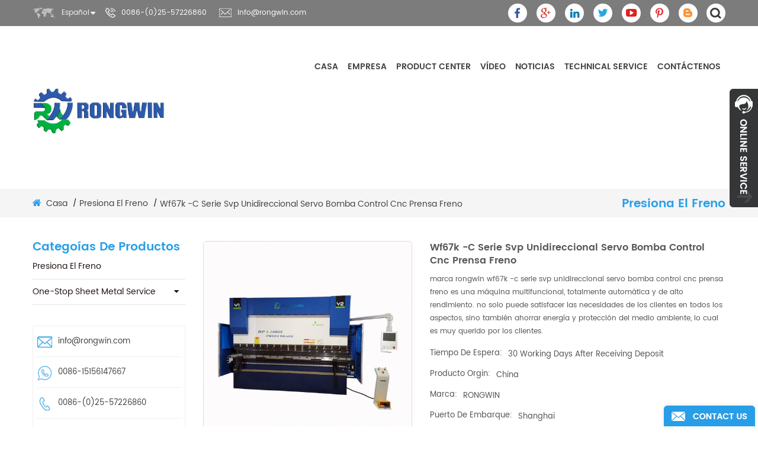

--- FILE ---
content_type: text/html
request_url: https://es.rongwinmachinery.com/wf67k-c-series-svp-one-way-servo-pump-control-cnc-press-brake_p68.html
body_size: 15033
content:
<!DOCTYPE html PUBLIC "-//W3C//DTD XHTML 1.0 Transitional//EN" "http://www.w3.org/TR/xhtml1/DTD/xhtml1-transitional.dtd">
<html xmlns="http://www.w3.org/1999/xhtml">
<head>
    <meta http-equiv="X-UA-Compatible" content="IE=edge">
    <meta name="viewport" content="width=device-width,initial-scale=1">
    <meta http-equiv="Content-Type" content="text/html; charset=utf-8" />
    <meta http-equiv="X-UA-Compatible" content="IE=edge,Chrome=1" />
    <meta http-equiv="X-UA-Compatible" content="IE=9" />
    <meta http-equiv="Content-Type" content="text/html; charset=utf-8" />
    <meta name="google-site-verification" content="8uUWJxEF-3PXvo1X0l9ViFhKYeEl1UIs8Ks3hUT0m_8" />
    <title>compra wf67k -c serie svp unidireccional servo bomba control cnc prensa freno,wf67k -c serie svp unidireccional servo bomba control cnc prensa freno proveedores,fabricantes,fábricas</title>
    <meta name="keywords" content=" CNC presiona el freno,WF67K -C serie CNC presiona el freno,WF67K -C dobladora serie,control de servobomba unidireccional CNC presiona el freno,control de servobomba unidireccional CNC máquina de doblado,Electro dobladora servo hidráulica" />
    <meta name="description" content="nuestro wf67k -c serie svp unidireccional servo bomba control cnc prensa freno con servicio calificado de preventa y postventa. puede elegir  CNC presiona el freno en rongwinmachinery.com." />
            <link rel="alternate" hreflang="en" href="https://www.rongwinmachinery.com/wf67k-c-series-svp-one-way-servo-pump-control-cnc-press-brake_p68.html" />
            <link rel="alternate" hreflang="fr" href="https://fr.rongwinmachinery.com/wf67k-c-series-svp-one-way-servo-pump-control-cnc-press-brake_p68.html" />
            <link rel="alternate" hreflang="de" href="https://de.rongwinmachinery.com/wf67k-c-series-svp-one-way-servo-pump-control-cnc-press-brake_p68.html" />
            <link rel="alternate" hreflang="ru" href="https://ru.rongwinmachinery.com/wf67k-c-series-svp-one-way-servo-pump-control-cnc-press-brake_p68.html" />
            <link rel="alternate" hreflang="es" href="https://es.rongwinmachinery.com/wf67k-c-series-svp-one-way-servo-pump-control-cnc-press-brake_p68.html" />
            <link rel="alternate" hreflang="pt" href="https://pt.rongwinmachinery.com/wf67k-c-series-svp-one-way-servo-pump-control-cnc-press-brake_p68.html" />
            <link rel="alternate" hreflang="ar" href="https://ar.rongwinmachinery.com/wf67k-c-series-svp-one-way-servo-pump-control-cnc-press-brake_p68.html" />
            <link rel="alternate" hreflang="tr" href="https://tr.rongwinmachinery.com/wf67k-c-series-svp-one-way-servo-pump-control-cnc-press-brake_p68.html" />
            <link rel="alternate" hreflang="th" href="https://th.rongwinmachinery.com/wf67k-c-series-svp-one-way-servo-pump-control-cnc-press-brake_p68.html" />
            <link rel="alternate" hreflang="vi" href="https://vi.rongwinmachinery.com/wf67k-c-series-svp-one-way-servo-pump-control-cnc-press-brake_p68.html" />
        <link type="text/css" rel="stylesheet" href="/template/css/bootstrap.css" />
    <link rel="stylesheet" type="text/css" href="/template/css/animate.css"/>
    <link type="text/css" rel="stylesheet" href="/template/css/style.css" />
    <link type="text/css" rel="stylesheet" href="/template/css/font-awesome.min.css" />
    <link type="text/css" rel="stylesheet" href="/template/css/flexnav.css" />
    <link rel="stylesheet" type="text/css" href="/template/css/bootstrap-touch-slider.css"/>
    <link rel="stylesheet" href="/template/css/smoothproducts.css">
    <link href="/template/images/logo.ico" rel="shortcut icon" />
    <script type="text/javascript" src="/template/js/jquery-1.8.3.js"></script>
    <script type="text/javascript" src="/template/js/bootstrap.min.js"></script>
    <script type="text/javascript" src="/template/js/demo.js"></script>
    <script type="text/javascript" src="/template/js/jquery.flexisel.js"></script>
    <script type="text/javascript" src="/template/js/bootstrap-touch-slider.js"></script>
    <script type="text/javascript" src="/template/js/jquery.velocity.min.js"></script>
    <script type="text/javascript" src="/template/js/mainscript.js"></script>
    <script type="text/javascript" src="/template/js/smoothproducts.min.js"></script>
    <script type="text/javascript">
        /* wait for images to load */
        $(window).load(function() {
            $('.sp-wrap').smoothproducts();
        });
    </script>
    <script language="javascript" src="/js/jquery.blockUI.js"></script>
    <script language="javascript" src="/js/jquery.validate.min.js"></script>
    <script type="text/javascript" src="/js/front/common.js"></script>
    <script type="text/javascript" src="/js/front/inquiry/index.js"></script>
    <script type="text/javascript" src="/js/front/inquiry/inquirydone.js"></script>
    <script>
        if( /Android|webOS|iPhone|iPad|iPod|BlackBerry|IEMobile|Opera Mini/i.test(navigator.userAgent) ) {
            $(function () {
                $('.about-main img').attr("style","");
                $(".about-main img").attr("width","");
                $(".about-main img").attr("height","");
                $('.con_main img').attr("style","");
                $(".con_main img").attr("width","");
                $(".con_main img").attr("height","");
                $('.news_main div.news_main_de img').attr("style","");
                $(".news_main div.news_main_de img").attr("width","");
                $(".news_main div.news_main_de img").attr("height","");
                $('.pro_detail .pro_detail_m img').attr("style","");
                $(".pro_detail .pro_detail_m img").attr("width","");
                $(".pro_detail .pro_detail_m img").attr("height","");

            })
        }
    </script>
    <script>
        function click(e) {
            if (document.all) {
                if (event.button==1||event.button==2||event.button==3) {
                    oncontextmenu='return false';
                    alert("Security chain system tips you: do not illegally steal the contents of this site. Please contact our customer service!");
                }
            }
            if (document.layers) {
                if (e.which == 3) {
                    oncontextmenu='return false';
                    alert("Security chain system tips you: do not illegally steal the contents of this site. Please contact our customer service!");
                }
            }
        }
        if (document.layers) {
            document.captureEvents(Event.MOUSEDOWN);
        }
        document.onmousedown=click;
        document.oncontextmenu = new Function("return false;")

    </script>
    <!--[if ie9]
    <script src="js/html5shiv.min.js"></script>
    <script src="js/respond.min.js"></script>
    -->

    <!--[if IE 8]>
    <script src="https://oss.maxcdn.com/libs/html5shiv/3.7.0/html5shiv.js"></script>
    <script src="https://oss.maxcdn.com/libs/respond.js/1.3.0/respond.min.js"></script>
    <![endif]-->
    <!-- Google Tag Manager -->
<script>(function(w,d,s,l,i){w[l]=w[l]||[];w[l].push({'gtm.start':
new Date().getTime(),event:'gtm.js'});var f=d.getElementsByTagName(s)[0],
j=d.createElement(s),dl=l!='dataLayer'?'&l='+l:'';j.async=true;j.src=
'https://www.googletagmanager.com/gtm.js?id='+i+dl;f.parentNode.insertBefore(j,f);
})(window,document,'script','dataLayer','GTM-NXW4F6Q');</script>
<!-- End Google Tag Manager --></head>
<body oncontextmenu="window.event.returnValue=false"  ondragstart="return false" onselectstart="return false">
<!-- Google Tag Manager (noscript) -->
<noscript><iframe src="https://www.googletagmanager.com/ns.html?id=GTM-NXW4F6Q"
height="0" width="0" style="display:none;visibility:hidden"></iframe></noscript>
<!-- End Google Tag Manager (noscript) --><div class="svg-wrap">
    <svg width="64" height="64" viewBox="0 0 64 64">
        <path id="arrow-left-4" d="M15.946 48l0.003-10.33 47.411 0.003v-11.37h-47.414l0.003-10.304-15.309 16z" />
    </svg>
    <svg width="64" height="64" viewBox="0 0 64 64">
        <path id="arrow-right-4" d="M48.058 48l-0.003-10.33-47.414 0.003v-11.37h47.418l-0.003-10.304 15.306 16z" />
    </svg>
</div>
<div class="topW">
    <div class="container">
        <div class="top clearfix ">
            <div class="drop">
                <dl class="select">
                    <dt>
                        
                                español                                                </dt>
                    <dd>
                        <ul>

                            
                                    <li><a href="https://es.rongwinmachinery.com/wf67k-c-series-svp-one-way-servo-pump-control-cnc-press-brake_p68.html">español</a></li>
                                                            
                                    <li><a href="https://www.rongwinmachinery.com/wf67k-c-series-svp-one-way-servo-pump-control-cnc-press-brake_p68.html" >English</a></li>
                                
                                    <li><a href="https://fr.rongwinmachinery.com/wf67k-c-series-svp-one-way-servo-pump-control-cnc-press-brake_p68.html" >français</a></li>
                                
                                    <li><a href="https://de.rongwinmachinery.com/wf67k-c-series-svp-one-way-servo-pump-control-cnc-press-brake_p68.html" >Deutsch</a></li>
                                
                                    <li><a href="https://ru.rongwinmachinery.com/wf67k-c-series-svp-one-way-servo-pump-control-cnc-press-brake_p68.html" >русский</a></li>
                                
                                    <li><a href="https://pt.rongwinmachinery.com/wf67k-c-series-svp-one-way-servo-pump-control-cnc-press-brake_p68.html" >português</a></li>
                                
                                    <li><a href="https://ar.rongwinmachinery.com/wf67k-c-series-svp-one-way-servo-pump-control-cnc-press-brake_p68.html" >العربية</a></li>
                                
                                    <li><a href="https://tr.rongwinmachinery.com/wf67k-c-series-svp-one-way-servo-pump-control-cnc-press-brake_p68.html" >Türkçe</a></li>
                                
                                    <li><a href="https://th.rongwinmachinery.com/wf67k-c-series-svp-one-way-servo-pump-control-cnc-press-brake_p68.html" >ไทย</a></li>
                                
                                    <li><a href="https://vi.rongwinmachinery.com/wf67k-c-series-svp-one-way-servo-pump-control-cnc-press-brake_p68.html" >Tiếng Việt</a></li>
                                                        </ul>
                    </dd>
                </dl>
            </div>
            <div class="top_call">

                                                        <p><img src="/template/images/tel.png" alt="0086-(0)25-57226860" />0086-(0)25-57226860</p>
                                                                        <a rel="nofollow" href="mailto:info@rongwin.com"><img src="/template/images/email.png" alt="info@rongwin.com" />info@rongwin.com</a>
                                            </div>
            <!--search-->
            <div class="attr-nav">
                <div class="search"><a rel="nofollow" href="#"><i></i></a></div>
            </div>

            <!--search end-->
            <div class="top_share">
                                
                                            <a rel="nofollow" target="_blank" href="https://www.facebook.com/RongwinTools/" ><img src="/uploadfile/friendlink/14e8e622e7d8a8a680a63746965f03af.png" alt="facebook" /></a>
                                            <a rel="nofollow" target="_blank" href="https://plus.google.com/?hl=zh-CN" ><img src="/uploadfile/friendlink/61c95a97124ea2a4cde601c70a3d9e7d.png" alt="google+" /></a>
                                            <a rel="nofollow" target="_blank" href="https://www.linkedin.com/company/rongwinmachinery/" ><img src="/uploadfile/friendlink/7a8bb30221c95db8b59c290ffdab11e7.png" alt="linkedin" /></a>
                                            <a rel="nofollow" target="_blank" href="https://twitter.com/RongwinMachine" ><img src="/uploadfile/friendlink/b592c6450bda717f3a4367a43dbb905b.png" alt="twitter" /></a>
                                            <a rel="nofollow" target="_blank" href="https://www.youtube.com/@RONGWIN" ><img src="/uploadfile/friendlink/5856677d36ee0ec6dc9d5fea552b2ab1.png" alt="youtube" /></a>
                                            <a rel="nofollow" target="_blank" href="https://www.pinterest.com/rongwinmachinery/" ><img src="/uploadfile/friendlink/5a4b854709d261b299f0d7494e90475d.png" alt="pri" /></a>
                                            <a rel="nofollow" target="_blank" href="/" ><img src="/uploadfile/friendlink/c57127f9554cb903b00c16aa29550ac4.png" alt="blog" /></a>
                                                </div>

        </div>
    </div>

</div>
<div class="top-search">
    <div class="container">
        <div class="top-searchW">
            <div class="input-group">
                <input name="" type="submit" class="search_btn1 btn_search1 input-group-addon btn_search1" value=""/>
                <input name="search_keyword" onkeydown="javascript:enterIn(event);" type="text" class="form-control" placeholder="buscar"/>
                <span class="input-group-addon close-search"><i class="fa fa-times"></i></span>
            </div>
        </div>
    </div>
</div>
<script>
    $(".attr-nav").each(function(){
        $(".search > a", this).on("click", function(e){
            e.preventDefault();
            $(".top-search").slideToggle();
        });
    });
    $(".input-group-addon.close-search").on("click", function(){
        $(".top-search").slideUp();
    });
</script>
<script type="text/javascript">
    $(function(){
        /*============================
        @author:flc
        @time:2014-02-11 18:16:09
        @qq:3407725
        ============================*/
        $(".select").each(function(){
            var s=$(this);
            var z=parseInt(s.css("z-index"));
            var dt=$(this).children("dt");
            var dd=$(this).children("dd");
            var _show=function(){dd.slideDown(200);dt.addClass("cur");s.css("z-index",z+1);};   //展开效果
            var _hide=function(){dd.slideUp(200);dt.removeClass("cur");s.css("z-index",z);};    //关闭效果
            dt.click(function(){dd.is(":hidden")?_show():_hide();});
            dd.find("a").click(function(){dt.html($(this).html());_hide();});     //选择效果（如需要传值，可自定义参数，在此处返回对应的“value”值 ）
            $("body").click(function(i){ !$(i.target).parents(".select").first().is(s) ? _hide():"";});
        })
    })
</script>

<header class="large">
    <div class="container">
        <div class="large_m clearfix">

            <div id="logo" class="clearfix">
                                                            <a title="Nanjing Rongwin Machinery Technology Co.,Ltd" href="/" class="logo_img"><img src="/uploadfile/userimg/bbc8e5cb8d99bfbccfca6e1d13108eb6.jpg" alt="Nanjing Rongwin Machinery Technology Co.,Ltd" /></a>
                                                </div>
            <div id='cssmenu' class="clearfix">
                <ul>
                    <li  ><a  href='/'>casa</a></li>
                                        <li ><a href="/company_d1">empresa</a>
                                                      <ul>
                                                                    <li><a href="/mission-vision_d21" >misión Visión</a></li>
                                                                    <li><a href="/strategy_d22" >estrategia</a></li>
                                                                    <li><a href="/why-choose-us_d20" >Por qué elegirnos</a></li>
                                                                    <li><a href="/customer-story_d27" >Customer story</a></li>
                                                            </ul>
                                            </li>





                            <li class='has-sub'><a href="/products">Product Center</a>
                                    <ul class="nav_pro">
                                                                                    <li class="clearfix">
                                                                                                <a href="/press-brake_c4" class="nav_pro_img"><img src="/uploadfile/category/66dee3278603626e25c542aeca8646fd.jpg" alt="presiona el freno" /></a>
                                                                                                <a class="nav_pro_t" href="/press-brake_c4">presiona el freno</a>
                                                <div class="clearfix fix"></div>
                                                                                            </li>
                                                                                    <li class="clearfix">
                                                                                                <a class="nav_pro_t" href="/one-stop-sheet-metal-service_c49">One-stop sheet metal service</a>
                                                <div class="clearfix fix"></div>
                                                                                                    <ul>
                                                                                                                    <li ><a href="/metal-cutting-machine_c43">Metal Cutting Machine</a>
                                                                                                                                    <ul>
                                                                                                                                                <li ><a href="/laser-cutting-machine_c1">máquina de corte por láser</a>
                                                                                                                                                    <li ><a href="/hydraulic-shearing-machine_c3">cizalla hidráulica</a>
                                                                                                                                                    <li ><a href="/v-grooving-machine_c34">v máquina de ranurado</a>
                                                                                                                                                    <li ><a href="/ironworker_c10">herrero</a>
                                                                                                                                                    <li ><a href="/notching-machine_c24">muesca de la máquina</a>
                                                                                                                                                    <li ><a href="/waterjet_c31">chorro de agua</a>
                                                                                                                                                    <li ><a href="/plasma-cutting-machine_c32">máquina de corte por plasma</a>
                                                                                                                                                </ul>
                                                                                                                            </li>
                                                                                                                    <li ><a href="/metal-bending-machine_c44">Metal bending machine</a>
                                                                                                                                    <ul>
                                                                                                                                                <li ><a href="/pipe-bending-machine_c25">máquina dobladora de tubos</a>
                                                                                                                                                    <li ><a href="/hvac-dust-machine_c6">máquina de polvo hvac</a>
                                                                                                                                                </ul>
                                                                                                                            </li>
                                                                                                                    <li ><a href="/metal-forming-machine_c45">Metal Forming Machine</a>
                                                                                                                                    <ul>
                                                                                                                                                <li ><a href="/panel-bender_c22">prensa hidráulica</a>
                                                                                                                                                    <li ><a href="/power-press_c8">prensa de poder</a>
                                                                                                                                                    <li ><a href="/plate-rolling-machine_c9">máquina de laminación de placa</a>
                                                                                                                                                </ul>
                                                                                                                            </li>
                                                                                                                    <li ><a href="/spare-part_c13">piezas de repuesto</a>
                                                                                                                                    <ul>
                                                                                                                                                <li ><a href="/blade_c38">espada</a>
                                                                                                                                                    <li ><a href="/punching-die_c35">la perforación muere</a>
                                                                                                                                                    <li ><a href="/chuck_c42">arrojar</a>
                                                                                                                                                    <li ><a href="/press-brake-spare-parts_c39">prensa piezas de repuesto</a>
                                                                                                                                                    <li ><a href="/shear-machine-spare-parts_c40">shear machine spare parts</a>
                                                                                                                                                    <li ><a href="/press-brake-tooling_c36">herramientas de freno de prensa</a>
                                                                                                                                                    <li ><a href="/shearing-machine-blade_c37">cuchilla de la máquina de corte</a>
                                                                                                                                                    <li ><a href="/hydraulic-breaker-spare-parts_c41">piezas de repuesto hidráulico</a>
                                                                                                                                                </ul>
                                                                                                                            </li>
                                                                                                            </ul>
                                                                                            </li>
                                                                            </ul>
                            </li>


                                        <li ><a  href="/video_nc2">vídeo</a>
                                                    <ul>
                                                                    <li><a href="/machinery_nc6">Machinery</a></li>
                                                                    <li><a href="/spare-parts_nc8">Spare Parts</a></li>
                                                            </ul>
                        
                    </li>

                                        <li ><a  href="/news_nc1">Noticias</a>
                        <ul>
                                                                                                <li><a href="/company-news_nc3">Noticias de la compañía</a></li>
                                                                    <li><a href="/industry-news_nc4">Noticias de la Industria</a></li>
                                                                                                                    <li><a href="/faq_d26">FAQ</a></li>
                        </ul>
                    </li>


                                        <li ><a href="/technical-service_d31">Technical Service</a>
                                            </li>

                                        <li ><a href="/contact-us_d2">Contáctenos</a>
                                            </li>

                                                                                                        <style>
                            #cssmenu > ul > li > a{    font-size: 14px;}
                            #cssmenu > ul > li{padding: 0 8px;}
                        </style>
                                                                                




                </ul>
            </div>

        </div>
    </div>

</header>
<script type="text/javascript" src="/template/js/jquery.flexnav.min.js"></script><div class="page_banner">
    </div>
<div class="breadcrumbW clearfix">
	<div class="container">
         <div class="breadcrumb clearfix">
              
            <div class="page_title"><span>presiona el freno</span></div>
			<div class="breadcrumb_m">
            	<a href="/"><i class="fa fa-home"></i>casa</a>
                            
 <span>/</span><a href="/press-brake_c4">presiona el freno</a>                
                          <span>/</span><h2>wf67k -c serie svp unidireccional servo bomba control cnc prensa freno</h2> 
			</div>
         </div>
    </div>
</div>
<div class="page-box">
	<div class="container">
        <div class="about_web clearfix row">
            
         
    <div class="page_left col-sm-2 col-xs-12 clearfix">
        <div id="right_column" class="left-nav column">
    
            <section class="block blockcms column_box">
                <span><em>categoías de productos</em><i class="column_icon_toggle icon-plus-sign"></i></span>
                <div class="htmleaf-content toggle_content">
                    <ul class="mtree">
                                                    <li><a href="/press-brake_c4">presiona el freno</a>
                                                            </li>
                                                    <li><a href="/one-stop-sheet-metal-service_c49">One-stop sheet metal service</a>
                                                                    <ul>
                                        
                                            <li><a href="/metal-cutting-machine_c43"><i class="fa fa-caret-right"></i>Metal Cutting Machine</a>
                                                                                                    <ul>
                                                        
                                                            <li><a href="/laser-cutting-machine_c1">máquina de corte por láser</a>
                                                                                                                            </li>

                                                        
                                                            <li><a href="/hydraulic-shearing-machine_c3">cizalla hidráulica</a>
                                                                                                                            </li>

                                                        
                                                            <li><a href="/v-grooving-machine_c34">v máquina de ranurado</a>
                                                                                                                            </li>

                                                        
                                                            <li><a href="/ironworker_c10">herrero</a>
                                                                                                                            </li>

                                                        
                                                            <li><a href="/notching-machine_c24">muesca de la máquina</a>
                                                                                                                            </li>

                                                        
                                                            <li><a href="/waterjet_c31">chorro de agua</a>
                                                                                                                            </li>

                                                        
                                                            <li><a href="/plasma-cutting-machine_c32">máquina de corte por plasma</a>
                                                                                                                            </li>

                                                                                                                <li class="mtrss-all"><a href="/metal-cutting-machine_c43"><span>todas </span>Metal Cutting Machine</a></li>
                                                    </ul>
                                                                                            </li>
                                        
                                            <li><a href="/metal-bending-machine_c44"><i class="fa fa-caret-right"></i>Metal bending machine</a>
                                                                                                    <ul>
                                                        
                                                            <li><a href="/pipe-bending-machine_c25">máquina dobladora de tubos</a>
                                                                                                                            </li>

                                                        
                                                            <li><a href="/hvac-dust-machine_c6">máquina de polvo hvac</a>
                                                                                                                            </li>

                                                                                                                <li class="mtrss-all"><a href="/metal-bending-machine_c44"><span>todas </span>Metal bending machine</a></li>
                                                    </ul>
                                                                                            </li>
                                        
                                            <li><a href="/metal-forming-machine_c45"><i class="fa fa-caret-right"></i>Metal Forming Machine</a>
                                                                                                    <ul>
                                                        
                                                            <li><a href="/panel-bender_c22">prensa hidráulica</a>
                                                                                                                            </li>

                                                        
                                                            <li><a href="/power-press_c8">prensa de poder</a>
                                                                                                                            </li>

                                                        
                                                            <li><a href="/plate-rolling-machine_c9">máquina de laminación de placa</a>
                                                                                                                            </li>

                                                                                                                <li class="mtrss-all"><a href="/metal-forming-machine_c45"><span>todas </span>Metal Forming Machine</a></li>
                                                    </ul>
                                                                                            </li>
                                        
                                            <li><a href="/spare-part_c13"><i class="fa fa-caret-right"></i>piezas de repuesto</a>
                                                                                                    <ul>
                                                        
                                                            <li><a href="/blade_c38">espada</a>
                                                                                                                            </li>

                                                        
                                                            <li><a href="/punching-die_c35">la perforación muere</a>
                                                                                                                            </li>

                                                        
                                                            <li><a href="/chuck_c42">arrojar</a>
                                                                                                                            </li>

                                                        
                                                            <li><a href="/press-brake-spare-parts_c39">prensa piezas de repuesto</a>
                                                                                                                            </li>

                                                        
                                                            <li><a href="/shear-machine-spare-parts_c40">shear machine spare parts</a>
                                                                                                                            </li>

                                                        
                                                            <li><a href="/press-brake-tooling_c36">herramientas de freno de prensa</a>
                                                                                                                            </li>

                                                        
                                                            <li><a href="/shearing-machine-blade_c37">cuchilla de la máquina de corte</a>
                                                                                                                            </li>

                                                        
                                                            <li><a href="/hydraulic-breaker-spare-parts_c41">piezas de repuesto hidráulico</a>
                                                                                                                            </li>

                                                                                                                <li class="mtrss-all"><a href="/spare-part_c13"><span>todas </span>piezas de repuesto</a></li>
                                                    </ul>
                                                                                            </li>
                                                                                <li class="mtrss-all"><a href="/one-stop-sheet-metal-service_c49"><span>todas </span>One-stop sheet metal service</a></li>
                                    </ul>
                                                            </li>
                                            </ul>
                </div>
            </section>
                    <script type="text/javascript" src="/template/js/mtree.js"></script>
        </div>
        <div id="right_column" class="left-cont column">
            <section class="block blockcms column_box">
                <span><em><b></b> nos</em><i class="column_icon_toggle icon-plus-sign"></i></span>
                <div class="htmleaf-content toggle_content" style="overflow: hidden;">
                    <ul>
                                                                                                                <li><img src="/template/images/icon1_email.png" alt="#" /><a rel="nofollow" href="mailto:info@rongwin.com">info@rongwin.com</a></li>
                                                                            <!--  -->
                                                                                                                <li><img src="/template/images/icon1_whats.png" alt="#" /><span>0086-15156147667</span></li>
                                                                                                                                                                    <li><img src="/template/images/icon1_tel.png" alt="#" /><span>0086-(0)25-57226860</span></li>
                                                                                                                                                                    <li><img src="/template/images/icon1_add.png" alt="#" /><p>Technology and Innovation Center, Lishui Industry, New Town, Lishui Economic Development Zone, Nanjing, Jiangsu, China 211200</p></li>
                                                                        </ul>
                </div>
            </section>
        </div>
        <!--
            <div class="left-share">
                	<div class="top_share">
                          
                      <a rel="nofollow" target="_blank" href="https://www.facebook.com/RongwinTools/" ><img src="/uploadfile/friendlink/14e8e622e7d8a8a680a63746965f03af.png" alt="facebook" /></a>
                      <a rel="nofollow" target="_blank" href="https://plus.google.com/?hl=zh-CN" ><img src="/uploadfile/friendlink/61c95a97124ea2a4cde601c70a3d9e7d.png" alt="google+" /></a>
                      <a rel="nofollow" target="_blank" href="https://www.linkedin.com/company/rongwinmachinery/" ><img src="/uploadfile/friendlink/7a8bb30221c95db8b59c290ffdab11e7.png" alt="linkedin" /></a>
                      <a rel="nofollow" target="_blank" href="https://twitter.com/RongwinMachine" ><img src="/uploadfile/friendlink/b592c6450bda717f3a4367a43dbb905b.png" alt="twitter" /></a>
                      <a rel="nofollow" target="_blank" href="https://www.youtube.com/@RONGWIN" ><img src="/uploadfile/friendlink/5856677d36ee0ec6dc9d5fea552b2ab1.png" alt="youtube" /></a>
                      <a rel="nofollow" target="_blank" href="https://www.pinterest.com/rongwinmachinery/" ><img src="/uploadfile/friendlink/5a4b854709d261b299f0d7494e90475d.png" alt="pri" /></a>
                      <a rel="nofollow" target="_blank" href="/" ><img src="/uploadfile/friendlink/c57127f9554cb903b00c16aa29550ac4.png" alt="blog" /></a>
                                                </div>
                </div>
              -->

        <div id="right_column" class="left-pro column">
            <section class="block blockcms column_box">
                <span><em>nuevos productos</em><i class="column_icon_toggle icon-plus-sign"></i></span>
                <div class="htmleaf-content toggle_content" style="overflow: hidden;">
                    <ul>
                        
                            <li class="clearfix">
                                <a href="/q35y-series-hydraulic-ironworker_p110.html"><img id="product_detail_img"  alt="Herrero hidráulico
    " src="/uploadfile/202312/28/0f8d17458d31ba2677942d851fb4a8d0_thumb.jpg" /></a>
                                <div class="lnews-right">
                                    <a href="/q35y-series-hydraulic-ironworker_p110.html"  class="left-news-t">Herrador hidráulico serie Q35Y
    </a>
                                                                        <p>La herrajadora hidráulica cnc mecánica serie Q35Y para trabajar metales está diseñada con la tecnología más avanzada, que tiene las ventajas de fácil operación, bajo consumo y bajo costo de mantenimiento.
    </p>
                                </div>
                            </li>
                        
                            <li class="clearfix">
                                <a href="/rwzl-double-drive-closed-type-exchange-table-laser-cutting-machine_p109.html"><img id="product_detail_img"  alt="máquina de corte por láser
    " src="/uploadfile/202312/28/25bed105eb193200dcb9ada86c13546c_thumb.jpg" /></a>
                                <div class="lnews-right">
                                    <a href="/rwzl-double-drive-closed-type-exchange-table-laser-cutting-machine_p109.html"  class="left-news-t">Máquina de corte por láser de mesa de intercambio de tipo cerrado de doble accionamiento RWZL
    </a>
                                                                        <p>Equipado con la fuente láser de fibra importada internacional más avanzada que genera un potente láser enfocado en objetos para causar fusión y evaporación instantáneas. El corte automático está controlado por un sistema mecánico digitalizado. Esta máquina de alta tecnología ha condensado las tecnologías avanzadas de láser de fibra, digital y mecánica precisa. Aplicable al corte rápido de placas o tubos de metal, principalmente para cortar acero inoxidable, acero al carbono, acero al manganeso, placas galvanizadas, placas de aleación, metales raros. Ampliamente utilizado en electrodomésticos de cocina, cajas de control eléctrico, dispositivos de alta resolución, Equipos mecánicos, equipos eléctricos, iluminación, carteles, autopartes, equipos de exhibición, ferretería y procesamiento de metales.
    </p>
                                </div>
                            </li>
                        
                            <li class="clearfix">
                                <a href="/servo-electric-small-cnc-press-brake-reliable-and-efficient_p108.html"><img id="product_detail_img"  alt="Presiona el freno
    " src="/uploadfile/202311/30/9ea913da54a116a9010b504fc24e05d2_thumb.jpg" /></a>
                                <div class="lnews-right">
                                    <a href="/servo-electric-small-cnc-press-brake-reliable-and-efficient_p108.html"  class="left-news-t">Prensa plegadora CNC pequeña servoeléctrica confiable y eficiente
    </a>
                                                                        <p>1. Adopta una cama plegable de precisión con diseño de servo totalmente eléctrico y tiene un diseño de cuerpo estable y de alta rigidez.
     2. Con tope trasero de alta velocidad y accionamiento de husillo de servomotor dual de precisión, puede lograr un procesamiento estable con precisión de alta velocidad.
      3. Puede ahorrar enormemente un 60% de la energía utilizada y no es necesario reemplazar el aceite ni la válvula de presión de aceite con regularidad.
       4. No hay problema de que el cambio de temperatura del aceite afecte la precisión del mecanizado, lo que puede reducir la influencia del efecto térmico.
       
       5. Es adecuado para la producción rápida de muestras pequeñas y el procesamiento estable de una gran cantidad de muestras de alta velocidad y alta precisión.
       
       6. Puede usarse en procesos de doblado combinado continuo de múltiples etapas, lo que mejora en gran medida la eficiencia de la producción.
       
      
     
    </p>
                                </div>
                            </li>
                        
                            <li class="clearfix">
                                <a href="/wf67k-electro-hydraulic-energy-saving-cnc-press-brake-machine-with-one-way-servo-pump-steel-plate-brake-press_p107.html"><img id="product_detail_img"  alt="Presiona el freno" src="/uploadfile/202311/17/ebea30e4a289483b6d4cc3ac7cd24028_thumb.jpg" /></a>
                                <div class="lnews-right">
                                    <a href="/wf67k-electro-hydraulic-energy-saving-cnc-press-brake-machine-with-one-way-servo-pump-steel-plate-brake-press_p107.html"  class="left-news-t">Prensa plegadora CNC electrohidráulica de ahorro de energía WF67K con prensa de freno de placa de acero con servobomba unidireccional</a>
                                                                        <p> 1. El servosistema electrohidráulico adopta el modo de suministro de aceite bajo demanda para reducir el desbordamiento y ahorrar energía en más del 30%.  
      2. La temperatura del equilibrio térmico es baja, la capacidad del tanque de combustible se reduce y la vida útil del sistema hidráulico y los componentes se prolonga.  
      3. Intervalo prolongado de cambio de aceite, reduce el desperdicio de energía y reduce el costo para el usuario.  
      4. Al doblar la pieza de trabajo de diferentes especificaciones, se puede ajustar la velocidad.  
      5. Alta precisión, ahorro de energía, protección del medio ambiente y eficiencia.            </p>
                                </div>
                            </li>
                                            </ul>
                </div>
            </section>
        </div>
        <div id="right_column" class="left-video column">
            <section class="block blockcms column_box">
                <span><em>vídeo</em><i class="column_icon_toggle icon-plus-sign"></i></span>
                <div class="htmleaf-content toggle_content" style="overflow: hidden;">
                    <ul class="in_videoL">
                                                                                    <li>
                                    <div class="in_videoL_m">
                                        <a href="/rongwin-le-muestra-la-prueba-de-flexi-n-de-plegadora-electrohidr-ulica-cnc-wf67k-e-125t-3200-ct12-que-ahorra-energ-a_n132" class="in_videoL_img"><img src="/uploadfile/news/da855443c21f2c5653ec59130422eaea.jpg" alt="RONGWIN le muestra la prueba de flexión de plegadora electrohidráulica CNC WF67K-E 125T/3200 CT12 que ahorra energía
    "/><i></i></a>
                                        <a href="/rongwin-le-muestra-la-prueba-de-flexi-n-de-plegadora-electrohidr-ulica-cnc-wf67k-e-125t-3200-ct12-que-ahorra-energ-a_n132" class="in_videoL_t">RONGWIN le muestra la prueba de flexión de plegadora electrohidráulica CNC WF67K-E 125T/3200 CT12 que ahorra energía
    </a>
                                    </div>
                                </li>
                                                                        </ul>
                </div>
            </section>

        </div>

    </div>
  
      
            
            <div class="page_right col-sm-9 col-xs-12 clearfix">
              	<div class="products clearfix">
                	<div class="pro_img col-sm-5">
                    <div class="sp-wrap">
                      
                        <a href="/uploadfile/202001/04/30816562096c4ca9d16f94da67a26b60_medium.jpg" >
                        <img src="/uploadfile/202001/04/30816562096c4ca9d16f94da67a26b60_medium.jpg" alt = "WF67K-series-press-brake" />
                        </a>
            
                        <a href="/uploadfile/202001/04/52e6e857d5c50a0a4a7e0c675ef2b433_medium.jpg" >
                        <img src="/uploadfile/202001/04/52e6e857d5c50a0a4a7e0c675ef2b433_medium.jpg" alt = "WF67K-series-press-brake" />
                        </a>
            
                        <a href="/uploadfile/202001/04/2162e9b7d7b9862d8ebfe57ffaee6cfa_medium.jpg" >
                        <img src="/uploadfile/202001/04/2162e9b7d7b9862d8ebfe57ffaee6cfa_medium.jpg" alt = "WF67K-series-press-brake" />
                        </a>
            
                        <a href="/uploadfile/202001/04/822757cc5503f2ac2a8bf20a982c947c_medium.jpg" >
                        <img src="/uploadfile/202001/04/822757cc5503f2ac2a8bf20a982c947c_medium.jpg" alt = "WF67K-series-press-brake" />
                        </a>
           
                    </div>
                </div>
                <div class="pro_table col-sm-7 col-xs-12 clearfix">
                    <h1>wf67k -c serie svp unidireccional servo bomba control cnc prensa freno</h1>
                                                 <div class="pro_table_de"> marca rongwin wf67k -c serie svp unidireccional servo bomba control cnc prensa freno es una máquina multifuncional, totalmente automática y de alto rendimiento. no solo puede satisfacer las necesidades de los clientes en todos los aspectos, sino también ahorrar energía y protección del medio ambiente, lo cual es muy querido por los clientes.</div>
                     <ul>
                                          <li><p>tiempo de espera:</p>30 Working Days After Receiving Deposit</li>
                           
<li><p>producto orgin:</p>China</li>
  
<li><p>marca:</p>RONGWIN</li>
<li><p>Puerto de embarque:</p>Shanghai</li>
<li><p>pago:</p>TT, L/C, Trade Assurance, Money Gram, West Un</li>
                                
                       									    						
<li><p>color:</p>As Your Requirement</li>
 
                                                                         
                    </ul>
                    <div class="more1">
                     <a rel="nofollow" href="#pro_inquiry">Contacta ahora<i class="fa fa-send"></i></a>
                    </div>
                   
                </div>
                </div>
                 <!-- Go to www.addthis.com/dashboard to customize your tools -->
<div class="addthis_inline_share_toolbox"></div>
<script type="text/javascript" src="//s7.addthis.com/js/300/addthis_widget.js#pubid=ra-585a4a3f239c385a"></script>
                      <div class="pro-tab">
                        <div id="parentHorizontalTab02" class="clearfix">
                            <ul class="resp-tabs-list hor_2">
                                <li>descripción</li>
                            <li>componentes</li>
                                <li>Parámetros técnicos</li>
                            </ul>
                            <div class="resp-tabs-container hor_2">
                                <div><p>
	<span style="font-size:18px;"><strong> wf67k -c serie svp unidireccional servo bomba control cnc prensa freno</strong></span> 
</p>
<iframe width="800" height="450" src="https://www.youtube.com/embed/OhhMGy18MLs" frameborder="0">
</iframe>
<p>
	<span style="font-size:18px;"><strong><img src="/js/htmledit/kindeditor/php/../attached/20200104/20200104144308_64193.jpg" alt="" /><br />
</strong></span> 
</p>
<p>
	<span style="font-size:18px;"><strong> característica de la serie wf67k -c svp control de bomba servo unidireccional freno de prensa cnc</strong></span> 
</p>
<p>
	<span style="font-size:16px;"> 1. el servo sistema electrohidráulico adopta el modo de suministro de aceite bajo demanda para reducir el desbordamiento y ahorrar energía en más del 30%<br /> 2. la temperatura de equilibrio térmico es baja, la capacidad del tanque de combustible se reduce, la vida útil del sistema hidráulico y los componentes se prolonga<br /> 3. largo intervalo de cambio de aceite, reducir el desperdicio de energía y reducir el costo del usuario<br /> 4. Al doblar la pieza de trabajo de diferentes especificaciones, la velocidad se puede ajustar<br /> 5. alta precisión, ahorro de energía, protección del medio ambiente y eficiencia<br />
<br />
</span> 
</p>
<p>
	<span style="font-size:16px;"><img src="/js/htmledit/kindeditor/php/../attached/20200104/20200104144441_14244.jpg" alt="" /><img src="/js/htmledit/kindeditor/php/../attached/20200104/20200104144442_68901.jpg" alt="" /><img src="/js/htmledit/kindeditor/php/../attached/20200104/20200104144443_11204.jpg" alt="" /></span> 
</p>
<p>
	<span style="font-size:16px;"> A través del controlador para lograr un control síncrono, reducir la carga de cada eje, con el servo de gran par propenso, puede lograr el control perfecto de la máquina dobladora eléctrica pura, alta eficiencia, alta precisión, ahorro de energía, estabilidad.</span> 
</p>
<p>
	<span style="font-size:16px;"><br />
</span> 
</p>
<p>
	<span style="font-size:16px;"><img src="/js/htmledit/kindeditor/php/../attached/20200104/20200104144937_12937.jpg" alt="" /><br />
</span> 
</p>
<p>
	<span style="font-size:16px;"><br />
</span> 
</p>
<p>
	<span style="font-size:16px;"><strong><span style="font-size:18px;"></span></strong><strong><span style="font-size:18px;"> motor principal de<strong> wf67k -c serie svp unidireccional servo bomba control cnc prensa freno</strong></span></strong></span> 
</p>
<p>
	<span style="font-size:16px;"> El servo sistema electrohidráulico adopta el modo de suministro de aceite bajo demanda para reducir el desbordamiento y ahorrar energía en más del 30%</span> 
</p>
<p>
	<br />
</p>
<p>
	<span style="font-size:16px;"><strong><span style="font-size:18px;"><img src="/js/htmledit/kindeditor/php/../attached/20200104/20200104144705_20472.jpg" alt="" /></span></strong><br />
</span> 
</p>
<p>
	<span style="font-size:16px;"><strong><span style="font-size:18px;"> tanque independiente</span></strong></span> 
</p>
<p>
	<span style="font-size:18px;"><span style="font-size:16px;"> Más del 85% de la máquina dobladora está relacionada con la limpieza del paso de aceite hidráulico. Nuestra empresa está equipada con un tanque independiente con tecnología de procesamiento especial, que puede reducir en gran medida las fallas relacionadas con el aceite hidráulico, garantizar el funcionamiento estable de la máquina herramienta y reducir la tasa de falla del equipo.</span><span style="font-size:16px;"></span></span> 
</p>
<p>
	<span style="font-size:18px;"><span style="font-size:16px;"><br />
</span></span> 
</p>
<p>
	<span style="font-size:18px;"><strong> comparación de ahorro de energía de<strong><span style="font-size:18px;"> wf67k -c serie svp unidireccional servo bomba control cnc prensa freno</span></strong></strong></span> 
</p>
<p>
	<span style="font-size:18px;"><strong><img src="/js/htmledit/kindeditor/php/../attached/20200104/20200104144904_33598.jpg" alt="" /><br />
</strong></span> 
</p>
<p>
	<span style="font-size:18px;"><strong><img src="/js/htmledit/kindeditor/php/../attached/20200104/20200104145119_93161.jpg" alt="" /><br />
</strong></span> 
</p>
<p>
	<span style="font-size:18px;"><span style="font-size:16px;"> Una variedad de sistemas de control están disponibles para que usted elija.</span><span style="font-size:16px;"> diferentes sistemas controlan diferentes números de eje de backguage. Los clientes pueden elegir soluciones adecuadas de acuerdo a sus propias necesidades.</span></span> 
</p></div>
                              
                      <div><p>
	<span style="font-size:18px;font-family:Arial;"><strong> configuración estándar de</strong></span><span style="font-size:18px;font-family:Arial;"><strong> wf67k -c serie svp unidireccional servo bomba control cnc prensa freno</strong></span> 
</p>
<p>
	<span style="font-size:18px;font-family:Arial;"><span style="font-size:16px;"> · Sincronización de control de válvula proporcional electrohidráulica</span><br />
<span style="font-size:16px;"> · Calibre trasero en husillos de bolas, carrera 500 mm, programable en 0.01 mm</span><br />
<span style="font-size:16px;"> · Retorno automático programable del haz</span><br />
<span style="font-size:16px;"> · Coronación automática de la mesa hidráulica</span><br />
<span style="font-size:16px;"> · Sistema manual rápido de sujeción superior de herramientas</span><br />
<span style="font-size:16px;"> · Mesa para herramientas del sistema</span><br />
<span style="font-size:16px;"> · Comando de pedal de importación</span><br />
<span style="font-size:16px;"> · Protección de seguridad estándar</span></span> 
</p></div>
                                
                       <div><p>
	<span style="font-size:18px;"><strong> parámetros de</strong></span><span style="font-size:18px;"><strong> wf67k -c serie svp unidireccional servo bomba control cnc prensa freno</strong></span> 
</p>
<p>
	<span style="font-size:18px;"><strong><img src="/js/htmledit/kindeditor/php/../attached/20200104/20200104145446_70053.jpg" alt="" /><br />
</strong></span> 
</p></div>            
                    
                            </div>
                        </div>
                    </div>
                     <script type="text/javascript" src="/template/js/easyResponsiveTabs.js"></script>
                <script>
                    $(document).ready(function() {
                    //Horizontal Tab
                    $('#parentHorizontalTab02').easyResponsiveTabs({
                        type: 'default', //Types: default, vertical, accordion
                        width: 'auto', //auto or any width like 600px
                        fit: true, // 100% fit in a container
                        tabidentify: 'hor_2', // The tab groups identifier
                        activate: function(event) { // Callback function if tab is switched
                            var $tab = $(this);
                            var $info = $('#nested-tabInfo');
                            var $name = $('span', $info);
                            $name.text($tab.text());
                            $info.show();
                            }
                        });
            
                    });
                </script>
                <div id="pro_inquiry" class="tags">
                              <span>etiquetas : </span>
                         	
                                <a href="/cnc-press-brake_sp"> CNC presiona el freno</a>
                     <a href="/wf67k-c-series-cnc-press-brake_sp"> WF67K -C serie CNC presiona el freno</a>
                     <a href="/wf67k-c-series-bending-machine_sp"> WF67K -C dobladora serie</a>
                     <a href="/one-way-servo-pump-control-cnc-press-brake_sp">control de servobomba unidireccional CNC presiona el freno</a>
                     <a href="/one-way-servo-pump-control-cnc-bending-machine_sp">control de servobomba unidireccional CNC máquina de doblado</a>
                     <a href="/electro-hydraulic-servo-bending-machine_sp"> Electro dobladora servo hidráulica</a>
                
    
                        </div>
                     <div id="page_turn" class="clearfix">
                                
                    <p><i class="fa fa-caret-up"></i><span>anterior : </span><a href="/rongwin-new-sheet-metal-bending-machine-cnc-panel-bender-hot-sale-sheet-bender-for-kitchen-cabinet_p76.html" class="page_turn_right"> RONGWIN Nueva máquina de flexión de chapa de chapa CNC Panel Bender Hoja de venta caliente Bender para gabinete de cocina</a></p>
                                       
                    <p><i class="fa fa-caret-down"></i><span>siguiente : </span><a href="/cnc-hydraulic-torsion-servo-metal-sheet-folding-machine_p61.html" class="page_turn_right">máquina dobladora hidráulica de la hoja de metal de la torsión del CNC</a></p> 
			     	
                     </div>

               <div  class="clearfix">
                       <div class="message">
                   	<em>solicite una consulta gratis</em>
                            <p></p>
                                     <form id="email_form" method="post" action="/inquiry/addinquiry">
                              <input type="hidden" value="wf67k -c serie svp unidireccional servo bomba control cnc prensa freno" name="msg_title">
                              <input type='hidden' name='to_proid[]' value=68> 
                              <input type='hidden' name='msg_userid' value=/>
                            <ul>
                                <li><p>tema : </p><a href="/wf67k-c-series-svp-one-way-servo-pump-control-cnc-press-brake_p68.html">wf67k -c serie svp unidireccional servo bomba control cnc prensa freno</a></li>
                            <li>
                                <input type="text" name="msg_email" class="meInput" placeholder="correo electrónico" onfocus="if(this.value=='correo electrónico'){this.value='';}" onblur="if(this.value==''){this.value='correo electrónico';}" />
                            </li>
                              <li>
                                <input type="text" name="msg_tel" class="meInput" placeholder="teléfono" onfocus="if(this.value=='teléfono'){this.value='';}" onblur="if(this.value==''){this.value='teléfono';}" />
                            </li>
                            <li>
                                <textarea placeholder="mensaje" id="meText" onblur="if (this.value == ''){this.value = 'mensaje';this.style.color='#808080';}checknum(this,3000,'tno')" onfocus="if (this.value == 'mensaje'){this.value = '';this.style.color='#333';}" onkeyup="checknum(this,3000,'tno')" maxlength="3000" name="msg_content" style="color:#808080;" class="meText"></textarea>
                            </li>
                                <div class="clearfix"></div>
                              <p>si tiene preguntas o sugerencias, por favor déjenos un mensaje, ¡le responderemos tan pronto como podamos!</p>
                                <button type="submit" class="btn_1">consigue ayuda ahora<i class="fa fa-send"></i></button>
                           </ul>
                                        </form>  
                        </div>
                    </div>                        
            </div>
                           </div>
                    </div>                        
            </div>
   <div class="in_proW page_proW">
	<div class="container">
    	<div class="in_pro">
        	<div class="in_title">
            	<span>Productos relacionados</span>
            </div>
            <ul id="flexiselDemo1" class="clearfix">
       
                <li>
                    <div class="in_proL">
                    	<div class="in_proL_m">
                    <a href="/manual-type-normal-press-brake_p27.html" class="in_proL_img"><img id="product_detail_img"  alt="plegadora manual 200t / 3200" src="/uploadfile/201801/11/48ff5e696ffbff963ee618075408bf61_thumb.jpg" /></a>
                            <a href="/manual-type-normal-press-brake_p27.html" class="in_proL_t">tipo manual de freno de prensa normal</a>
                         	                                <p> esta freno de prensa normal se usa para doblar metal, esta máquina no tiene controlador nc o cnc, esta máquina tiene un motor posterior y una función de eje motorizado.</p>
                            <a href="/manual-type-normal-press-brake_p27.html" class="in_proL_more">Lee mas</a>
                        </div>
                    </div>
				</li>
         
                <li>
                    <div class="in_proL">
                    	<div class="in_proL_m">
                    <a href="/cnc-hydraulic-press-brake-for-metal-sheet_p30.html" class="in_proL_img"><img id="product_detail_img"  alt="freno de la prensa del CNC" src="/uploadfile/201801/11/d26479a9d717f79ce93183df8e3c6806_thumb.jpg" /></a>
                            <a href="/cnc-hydraulic-press-brake-for-metal-sheet_p30.html" class="in_proL_t">freno hidráulico de la prensa del CNC para la hoja de metal</a>
                         	                                <p>
	 el sincro freno de la prensa del CNC utilice sistemas hidráulicos de última generación (bosch-rexroth o hoerbiger) y productos electrónicos (telemecanique, merlin gerin legrand, siemens) para garantizar un control preciso del proceso de doblado.

</p>
                            <a href="/cnc-hydraulic-press-brake-for-metal-sheet_p30.html" class="in_proL_more">Lee mas</a>
                        </div>
                    </div>
				</li>
         
                <li>
                    <div class="in_proL">
                    	<div class="in_proL_m">
                    <a href="/200t-nc-sheet-metal-hydraulic-press-brake-machine_p28.html" class="in_proL_img"><img id="product_detail_img"  alt="máquina de freno de prensa hidráulica" src="/uploadfile/202208/09/720d3c7a8d51d2025a0a0e0c3c0731dc_thumb.jpg" /></a>
                            <a href="/200t-nc-sheet-metal-hydraulic-press-brake-machine_p28.html" class="in_proL_t">Máquina hidráulica del freno de la prensa de la chapa de 200t nc</a>
                         	                                <p>nuestranc prensa de la máquina de frenotiene controlador nc, nuestro rango de tonelaje de la máquina es de 30ton-600ton, la longitud de trabajo estándar del freno de la prensa es de 1.3 metros a 6 metros, el espesor del metal de flexión es de hasta 20 mm de espesor. podemos usar el controlador estun brand e21 nc, también podemos usar el controlador germany elgo nc.</p>
                            <a href="/200t-nc-sheet-metal-hydraulic-press-brake-machine_p28.html" class="in_proL_more">Lee mas</a>
                        </div>
                    </div>
				</li>
         
                <li>
                    <div class="in_proL">
                    	<div class="in_proL_m">
                    <a href="/cnc-hydraulic-torsion-servo-metal-sheet-folding-machine_p61.html" class="in_proL_img"><img id="product_detail_img"  alt="plegadora" src="/uploadfile/201804/28/80786b057514f8b7dacc27a3311fccdc_thumb.jpg" /></a>
                            <a href="/cnc-hydraulic-torsion-servo-metal-sheet-folding-machine_p61.html" class="in_proL_t">máquina dobladora hidráulica de la hoja de metal de la torsión del CNC</a>
                         	                                <p>
	 el máquina plegable del CNC tiene tecnología avanzada y rendimiento confiable, lo que lo hace un equipo ideal para la formación de láminas. es ampliamente utilizado en muchas industrias, como las de avión, automóvil, barco, electrónica, maquinaria e industria ligera, con alta eficiencia de producción.
 

</p>
                            <a href="/cnc-hydraulic-torsion-servo-metal-sheet-folding-machine_p61.html" class="in_proL_more">Lee mas</a>
                        </div>
                    </div>
				</li>
         
                <li>
                    <div class="in_proL">
                    	<div class="in_proL_m">
                    <a href="/wf67k-c-series-cnc-press-brake-with-servo-pump_p102.html" class="in_proL_img"><img id="product_detail_img"  alt="Presiona el freno" src="/uploadfile/202306/29/58849588a3a394b8b291452e3afed8d1_thumb.jpg" /></a>
                            <a href="/wf67k-c-series-cnc-press-brake-with-servo-pump_p102.html" class="in_proL_t">Prensa plegadora CNC serie WF67K-C con servobomba</a>
                         	                                <p>
	 


	 
</p>
                            <a href="/wf67k-c-series-cnc-press-brake-with-servo-pump_p102.html" class="in_proL_more">Lee mas</a>
                        </div>
                    </div>
				</li>
         
                <li>
                    <div class="in_proL">
                    	<div class="in_proL_m">
                    <a href="/rongwin-new-sheet-metal-bending-machine-cnc-panel-bender-hot-sale-sheet-bender-for-kitchen-cabinet_p76.html" class="in_proL_img"><img id="product_detail_img"  alt="panel bender" src="/uploadfile/202104/06/e9067864a09060be9947dc03e3d8e3b1_thumb.jpg" /></a>
                            <a href="/rongwin-new-sheet-metal-bending-machine-cnc-panel-bender-hot-sale-sheet-bender-for-kitchen-cabinet_p76.html" class="in_proL_t"> RONGWIN Nueva máquina de flexión de chapa de chapa CNC Panel Bender Hoja de venta caliente Bender para gabinete de cocina</a>
                         	                                <p> RONGWIN El Centro de Dogending de Bender Panel adopta un servo completo Sistema. A diferencia de las máquinas de flexión tradicionales, el moho de la máquina de flexión debe presionarse hacia abajo Contra La parte fija de la máquina de flexión, pero el trabajo de flexión se completa con Hoja. </p>
                            <a href="/rongwin-new-sheet-metal-bending-machine-cnc-panel-bender-hot-sale-sheet-bender-for-kitchen-cabinet_p76.html" class="in_proL_more">Lee mas</a>
                        </div>
                    </div>
				</li>
            
			</ul>
        </div>
    </div>
</div>          

<div class="in_messageW">
	<div class="container">
    	<div class="in_message">
        	<div class="in_message_left">
                   
            	<div><iframe src="https://www.google.com/maps/embed?pb=!1m18!1m12!1m3!1d108756.23777328599!2d118.70615319535189!3d31.589126128807774!2m3!1f0!2f0!3f0!3m2!1i1024!2i768!4f13.1!3m3!1m2!1s0x35b5654b6778214d%3A0x61539ba701e34c6c!2sDangtu+Bowangzhen+People&#39;s+Government!5e0!3m2!1sen!2ssg!4v1510300717248" width="522" height="381" frameborder="0" style="border:0" allowfullscreen> </iframe></div>
            </div>
            <div class="in_message_right">
        	<span class="in_messageW_t">solicite una consulta gratis</span>
                <p></p>
                     <form  id="email_form2" method="post" action="/inquiry/addinquiry" >       
                <div class="in_message_m">
                    <div class="fot_input clearfix">
                        <input type="text" name="msg_email" class="meInput" placeholder="Tu correo electrónico"  onfocus="if(this.value=='Tu correo electrónico'){this.value='';}" onblur="if(this.value==''){this.value='Tu correo electrónico';}">
                    </div>
                    <div class="fot_input clearfix">
                        <input type="text" name="msg_title" class="meInput" placeholder="tu asunto"  onfocus="if(this.value=='tu asunto'){this.value='';}" onblur="if(this.value==''){this.value='tu asunto';}">
                    </div>
                    <div class="fot_input clearfix">
                        <input type="text" name="msg_tel" class="meInput" placeholder="teléfono"  onfocus="if(this.value=='teléfono'){this.value='';}" onblur="if(this.value==''){this.value='teléfono';}">
                    </div>
                    <div class="clearfix"></div>
                    <div class="fot_textare">
                        <textarea id="meText" placeholder="tu mensaje" onblur="if (this.value == ''){this.value = 'tu mensaje';this.style.color='#fff';}checknum(this,3000,'tno')" onfocus="if (this.value == 'tu mensaje'){this.value = '';this.style.color='#fff';}" onkeyup="checknum(this,3000,'tno')" maxlength="3000" name="msg_content" style="color:#fff;" class="meText"></textarea>
                    </div>
                    <div class="fot_send">
                    <button type="submit" class="btn_1">consigue ayuda ahora<i class="fa fa-send"></i></button>
                    </div>
                </div>
                   </form>
            </div>
		</div>
    </div>
</div>

<div class="footer clearfix">
	<div class="container">
    	<div class="footer_m row clearfix">
        <div id="right_column" class="fot_con col-sm-3 clearfix">
        	<section id="blockbestsellers" class="block products_block column_box">
            	<span class="fot_title"><em>Estar en contacto</em><i class="column_icon_toggle icon-plus-sign"></i></span>
                <div class="block_content toggle_content">
                           
                                                 
                	<p>Technology and Innovation Center, Lishui Industry, New Town, Lishui Economic Development Zone, Nanjing, Jiangsu, China 211200</p>
                                                                           	<ul>
                                
                                                    
                    	<li class="fcon01"><p>teléfono : </p>0086-(0)25-57226860</li>
                                                                                        
                                
                                                        
                        
                        <li class="fcon03"><p>correo electrónico : </p><a rel="nofollow" href="mailto:info@rongwin.com">info@rongwin.com</a></li>
                                                                                                             
                                                  
                        
                        <li class="fcon05"><p>WhatsApp :</p><a>0086-15156147667</a></li>
                                                                                </ul>
                </div>
            </section>
        </div>
        <div id="right_column" class="fot_nav col-sm-2 clearfix">
        	<section id="blockbestsellers" class="block products_block column_box">
            	<span class="fot_title"><em>necesitas ayuda</em><i class="column_icon_toggle icon-plus-sign"></i></span>
                <div class="block_content toggle_content">
                	<ul>
                                                             <li><a href="/">casa</a></li>
  
      <li><a href="/ph">ventas calientes</a></li>
  
      <li><a href="/company_d1">sobre nosotros</a></li>
  
      <li><a href="/contact-us_d2">Contáctenos</a></li>
  
      <li><a href="/sitemap.html">mapa del sitio</a></li>
  
      <li><a href="/blog">Blog</a></li>
  
      <li><a href="/sitemap.xml">xml</a></li>
  
                    </ul>
                </div>
            </section>
        </div>
        <div id="right_column" class="fot_links col-sm-3 clearfix">
        	<section id="blockbestsellers" class="block products_block column_box">
            	<span class="fot_title"><em>etiquetas calientes</em><i class="column_icon_toggle icon-plus-sign"></i></span>
                <div class="block_content toggle_content">
                	<ul>
                                              
  <li><a href="/cnc-press-brake_sp">freno de la prensa del CNC</a></li>
   
  <li><a href="/hydraulic-press-brake_sp">freno hidráulico de la prensa</a></li>
   
  <li><a href="/cnc-v-grooving-machine_sp">cnc v máquina de ranurado</a></li>
   
  <li><a href="/fiber-laser-cutting-machine_sp">máquina de corte por láser de fibra</a></li>
   
  <li><a href="/j23-63t-power-press_sp">prensa de energía j23-63t</a></li>
   
  <li><a href="/110-ton-hydraulic-ironworker_sp">Herrero hidráulico de 110 toneladas</a></li>
   
  <li><a href="/round-pipe-bending-machine_sp">dobladora de tubo redondo</a></li>
   
  <li><a href="/hydraulic-press-brake-machine_sp">máquina de freno de prensa hidráulica</a></li>
   
  <li><a href="/nc-hydraulic-press-brake_sp">freno hidráulico de la prensa del nc</a></li>
                     </ul>
                </div>
            </section>
        </div>
        <div id="right_column" class="fot_sub col-sm-4 clearfix">
        	<section id="blockbestsellers" class="block products_block column_box">
                       
            	<span class="fot_title"><em>suscribir</em><i class="column_icon_toggle icon-plus-sign"></i></span>
                <div class="block_content toggle_content">
                	<p>por favor, siga leyendo, manténgase informado, suscríbase, y le invitamos a que nos diga lo que piensa.</p>
                    <div class="fsub-box">
                        <input type="text" id="user_email" name="keyword" class="fot_input" value="ingrese su dirección de correo electrónico" onfocus="if(this.value=='ingrese su dirección de correo electrónico'){this.value='';}" onblur="if(this.value==''){this.value='ingrese su dirección de correo electrónico';}" />
                        <input onclick="add_email_list();" class="Submit" value="Submit">
                        <script type="text/javascript">
  var email = document.getElementById('user_email');
        function add_email_list()
        {

            $.ajax({
                url: "/common/ajax/addtoemail/emailname/" + email.value,
                type: 'GET',
                success: function(info) {
                    if (info == 1) {
                        alert('Successfully!');

                    } else {
                        alert('loss');
                    }
                }
            });

        }


</script> 
                    </div>
                 <!--   <div class="top_share">
                   
           
          
                       
    <a rel="nofollow" target="_blank" href="https://www.facebook.com/RongwinTools/" ><img src="/uploadfile/friendlink/14e8e622e7d8a8a680a63746965f03af.png" alt="facebook" /></a>
                       
    <a rel="nofollow" target="_blank" href="https://plus.google.com/?hl=zh-CN" ><img src="/uploadfile/friendlink/61c95a97124ea2a4cde601c70a3d9e7d.png" alt="google+" /></a>
                       
    <a rel="nofollow" target="_blank" href="https://www.linkedin.com/company/rongwinmachinery/" ><img src="/uploadfile/friendlink/7a8bb30221c95db8b59c290ffdab11e7.png" alt="linkedin" /></a>
                       
    <a rel="nofollow" target="_blank" href="https://twitter.com/RongwinMachine" ><img src="/uploadfile/friendlink/b592c6450bda717f3a4367a43dbb905b.png" alt="twitter" /></a>
                       
    <a rel="nofollow" target="_blank" href="https://www.youtube.com/@RONGWIN" ><img src="/uploadfile/friendlink/5856677d36ee0ec6dc9d5fea552b2ab1.png" alt="youtube" /></a>
                       
    <a rel="nofollow" target="_blank" href="https://www.pinterest.com/rongwinmachinery/" ><img src="/uploadfile/friendlink/5a4b854709d261b299f0d7494e90475d.png" alt="pri" /></a>
                       
    <a rel="nofollow" target="_blank" href="/" ><img src="/uploadfile/friendlink/c57127f9554cb903b00c16aa29550ac4.png" alt="blog" /></a>
                                                </div>-->
                </div>
            </section>
        </div>
        </div>
        
        <div class="fot-bot clearfix">
        	<div class="fot_logo"><a href="/"><img src="/template/images/fot_logo.png" alt="Nanjing Rongwin Machinery Technology Co.,Ltd" /></a></div>
			<div class="fot-bot-right">
                <ul class="fot-fri">
                                                                                    
                </ul>
                <p class="copy">derechos de autor © 2026 Nanjing Rongwin Machinery Technology Co.,Ltd.todos los derechos reservados.<script type="text/javascript">var cnzz_protocol = (("https:" == document.location.protocol) ? " https://" : " http://");document.write(unescape("%3Cspan id='cnzz_stat_icon_1273178761'%3E%3C/span%3E%3Cscript src='" + cnzz_protocol + "s19.cnzz.com/z_stat.php%3Fid%3D1273178761%26show%3Dpic' type='text/javascript'%3E%3C/script%3E"));</script></p>
            </div>
        </div>
    </div>
</div>

<a  href="/contact-us_d2" class="fixed-con">Contáctanos ahora</a>


<div id="service">
	<div id="ser_main">
		<a rel="nofollow" id="floatShow01" href="javascript:void(0);" title="Open">&nbsp;</a> 
		<a rel="nofollow" id="floatHide01" href="javascript:void(0);" title="Close">&nbsp;</a>
	</div>
	<div id="onlineService01">
		<div class="onlineMenu">
            <div class="call-top">
       	<p>el equipo profesional al servicio !</p>
            </div>
       		<ul> 
                    
                                       
                <li class="call">
                    <p class="ser01"><a >0086-(0)25-57226860</a></p>
                </li>
                                                                           
                                                        
                <li class="call">
                    <p class="ser02"><a rel="nofollow" href="mailto:info@rongwin.com">info@rongwin.com</a></p>
                </li>
                                                                                                            
                                                  
                <li class="call">
                    <p class="ser04"><a >0086-15156147667</a></p>
                </li>
                                                   		  </ul>
		</div>
	</div>
</div>

<div id="online_qq_layer">
    <div id="online_qq_tab">
        <a id="floatShow" rel="nofollow" href="javascript:void(0);"></a> 
        <a id="floatHide" rel="nofollow" href="javascript:void(0);"></a>
    </div>
    <div id="onlineService">
        <div class="online_form">
         <form  id="email_form1" method="post" action="/inquiry/addinquiry" > 
            	<div class="i_message_inquiry">
                  <div class="row">
                        <div class="col-sm-12">
                             <input class="input_1 sub placeholder" type="text" placeholder="tema"  name="msg_title">
                        </div>
                         <div class="col-sm-12">
                             <input class="input_1 sub placeholder" type="text" placeholder="teléfono"  name="msg_tel">
                        </div>
                        <div class="col-sm-12">
                             <input class="input_1 ema placeholder" type="text" placeholder="correo electrónico"  name="msg_email">
                        </div>
                        <div class="col-sm-12">
                             <textarea class="input_2 mes placeholder" type="text" placeholder="mensaje"  name="msg_content"></textarea>
                        </div>
                        <div class="col-sm-12">
                            <input type="submit" class="my_btn2"  value="consigue ayuda ahora"/>
                        </div>
                    </div>
                </div>
            </form>
        </div>
    </div>
</div>
<a rel="nofollow" href="#top" class="back_top"></a>
<script type="text/javascript">
	$('#bootstrap-touch-slider').bsTouchSlider();
</script>	
<script type="text/javascript" src="/template/js/wow.min.js"></script>
<script type="text/javascript" src="/template/js/waypoints.min.js"></script>
<script type="text/javascript" src="/template/js/owl.carousel.min.js"></script>
<script type="text/javascript" src="/template/js/jquery.placeholder.min.js"></script>
<script type="text/javascript" src="/template/js/theme.js"></script>
</body>
</html>


--- FILE ---
content_type: text/css
request_url: https://es.rongwinmachinery.com/template/css/style.css
body_size: 14423
content:
/*reset*/
:focus{outline:0;}
body,ul,img,p,input,dl,dd,tr,th,td{margin:0;padding:0;}
em{font-style:normal;}
img{border:none; max-width:100%}
/*li,ul,ol{list-style:none;}*/
a{text-decoration:none;color:#231815;}
input{padding:0px;vertical-align: middle;line-height: normal;border:none;} 
body{overflow-x:hidden;}
button::-moz-focus-inner,input[type="reset"]::-moz-focus-inner,input[type="button"]::-moz-focus-inner,input[type="submit"]::-moz-focus-inner,input[type="file"]>input[type="button"]::-moz-focus-inner{border:none;padding:0;}
a:focus {outline: none;}



/*share*/
body{font-size:12px;font-family:poppins-regular,serif;color:#555; background:#fff; line-height:22px}
.bold{font-family: 'poppins-semibold'; }
.fontRed{color:red;}
.clearfix:before, .clearfix:after{content:" ";display:table;}
.clearfix:after{clear:both;}

@media only screen and (max-width: 768px) {
	.row{margin:0;}
}


*:link,*:visited,*:hover,*:active,*:focus{
 transition:color .30s linear, background-color .30s linear, border-color .30s linear,opacity .30s linear,background-image .30s linear;
 -webkit-transition:color .30s linear, background-color .30s linear, border-color .30s linear,opacity .30s linear,background-image .30s linear;}
 
 


@font-face {
    font-family: 'poppins-semibold';
    src:url(../font/poppins-semibold.eot);
    src: url(../font/poppins-semibold.eot?#iefix) format('embedded-opentype'),
	 url(../font/poppins-semibold.svg#poppins-semibold) format('svg'),
	 url(../font/poppins-semibold.woff) format('woff'),
	 url(../font/poppins-semibold.ttf) format('truetype');
    font-weight: normal;
    font-style: normal;
}


@font-face {
    font-family: 'poppins-regular';
    src:url(../font/poppins-regular.eot);
    src: url(../font/poppins-regular.eot?#iefix) format('embedded-opentype'),
	 url(../font/poppins-regular.svg#poppins-regular) format('svg'),
	 url(../font/poppins-regular.woff) format('woff'),
	 url(../font/poppins-regular.ttf) format('truetype');
    font-weight: normal;
    font-style: normal;
}
@font-face {
    font-family: 'Oswald-Bold';
    src:url(../font/Oswald-Bold.eot);
    src: url(../font/Oswald-Bold.eot?#iefix) format('embedded-opentype'),
	 url(../font/Oswald-Bold.svg#Oswald-Bold) format('svg'),
	 url(../font/Oswald-Bold.woff) format('woff'),
	 url(../font/Oswald-Bold.ttf) format('truetype');
    font-weight: normal;
    font-style: normal;
}



.topW{background:#7c7c7c;}
.top{ line-height:44px;}
.top_share{ float:right;}
.top_share>a{ display:inline-block;margin-left:12px; background:#fff; width:32px; height:32px; border-radius:50%; text-align:center; line-height:28px}
.top_share>a img{ width:32px; height:32px}
.top_share>a:hover{ background:#fefefe}
.top .top_call{ float:left; text-align:left;}
.top .top_call a{ margin-left:17px;}
.top .top_call p{ margin-left:17px}
.top .top_call p,.top .top_call a{ display:inline-block;color:#ffffff;  }
.top .top_call p img,.top .top_call a img{ vertical-align:middle;margin-right:10px;  }
.top .top_call a:hover{ color:#82d0ff}

/* select */
.drop{ float:left; position:relative; background:none; z-index:9999999;height:44px; line-height:44px; }

.select dt{height:44px;display:inline-block;line-height:44px; text-transform:capitalize;cursor:pointer;width:106px;white-space:nowrap;text-overflow:ellipsis;overflow:hidden;position:relative;z-index:99;color:#f1f1f1; font-size:12px; font-weight:normal;    background: url(../images/lan_img.png) no-repeat center left, url(../images/lan_icon.png) no-repeat center right;
    padding-left: 49px;
    padding-right: 10px;}
.select dt img,.select dd ul li a img{ width:100%; height:auto; max-width:24px; display:inline-block; margin-right:6px;    vertical-align: text-bottom;}
.select dt img{margin-right:9px}
.select dd{position:absolute;left:0;top:44px;background:#fff; border:1px solid #e0e0e0;display:none; z-index:999999;}

.select dd ul{padding:4px 6px 0;width:100px;max-height:376px;overflow:auto;}
.select dd ul li a{line-height:28px;display:block;color:#666; font-size:12px;text-transform:capitalize;}

.select dd ul li a:hover{ color:#279ee7}

/*search*/


.top-search{ display:none; width:100%; z-index:10000000; position:relative; width:100%;background-color: #fff;overflow: hidden;border-bottom:1px solid #eee; margin-bottom:15px}
.attr-nav{ display:inline-block; float:right; margin:6px 0 0 15px}
.attr-nav .search{}
.attr-nav i{ background:url(../images/search_btn.png) no-repeat; display:inline-block; width:32px; height:32px;}
.attr-nav a{ display:inline-block;width:32px; height:32px;}
/* Top Search
=================================*/
.top-searchW{ background-color: #fff; padding:0; }
.top-search .input-group-addon i{ font-size:18px; color:#808080;}

.top-search input.form-control{
    background-color: transparent;
    border: none;
    -moz-box-shadow: 0px 0px 0px;
    -webkit-box-shadow: 0px 0px 0px;
    -o-box-shadow: 0px 0px 0px;
    box-shadow: 0px 0px 0px;
    color: #808080;
    height: 40px;
    padding: 0 15px;    width: 98%;
}

.top-search .input-group-addon{
    background-color: transparent;
    border: none;
    color: #fff;
    padding-left: 0;
    padding-right: 0;
}
.top-search .input-group{ width:100%; margin:0 auto;}
.top-search .input-group-addon.close-search{
    cursor: pointer;
}
.search_btn1{background:url(../images/search1.png) no-repeat;    width: 17px;
    float: left;
    height: 18px;
    margin-top: 11px;  }
	



/* Sizes for the bigger menu */
header{width: 100%;z-index: 99999;padding:0; background:#fff; padding:26px 0 23px}
header.large{-moz-transition: all 0.3s;-o-transition: all 0.3s;-webkit-transition: all 0.3s;transition: all 0.3s;}
#logo{float:left;-moz-transition: all 0.3s;-o-transition: all 0.3s;-webkit-transition: all 0.3s;transition: all 0.3s; }
#logo a{ display:inline-block}
#logo .logo_img img{max-width:226px;height:auto;}
header #logo h1{margin:0; padding:0; font-size:inherit; line-height:inherit;}

@media only screen and (max-width: 1199px) {
	#logo .logo_text{ display:none}
	.top_share{ display:none}
	.top_lan{ margin-right:0}
	.top .top_call a{ margin-left:15px}
	}
@media only screen and (max-width: 1024px) {
	#logo .logo_img img{max-width:175px;}
	}
	
@media only screen and (max-width: 991px) {
	.top-search input.form-control{ width:92%}
	
	.in_search{ margin-top:7px; width:40%}
	}
@media only screen and (max-width: 936px) {
	#logo{ float:none; text-align:center}
	header{    padding: 20px 0 5px;}
	}
@media only screen and (max-width: 799px) {
	.top .top_call{ display:none}
	}
@media only screen and (min-width: 769px) {
header.small{left:0;top:0;background:#fff;box-shadow:0 5px 5px rgba(0,0,0,0.05); position:fixed;-moz-transition: all 0.3s;-o-transition: all 0.3s;-webkit-transition: all 0.3s;transition: all 0.3s; padding:10px 0 10px}
header.small .nav_m > li > a{padding:25px 28px;}
header.small #logo .logo_img img{max-width:185px;}
.small #cssmenu > ul > li>a{ line-height:64px; color:#333}
.small #cssmenu{ margin-top:0}


}
@media only screen and (max-width: 768px) {
	#logo{ float:left; text-align:left}
	header{    padding: 20px 0 23px;}
	}


.in_categW{ margin-top:57px;}
.in_title{ text-align:center}
.in_title span{ color:#444444; font-size:30px; line-height:32px; text-transform:uppercase; font-family: 'Oswald-Bold'; display:inline-block; background:url(../images/title1.png) no-repeat center bottom; padding-bottom:34px}
.in_title p{ color:#aaaaaa; font-size:12px; line-height:22px; max-height:44px; overflow:hidden; margin-top:14px; padding:0 50px}
@media only screen and (max-width: 768px) {.in_title p{ padding:0}}
.in_categL{ margin-top:6px;}
.in_categL li{ list-style:none; margin-top:29px;}
.in_categL li .in_categL_m>a.in_categL_img{ display:block; width:100%; border:1px solid #eee; overflow:hidden; position:relative}
.in_categL li .in_categL_m>a.in_categL_img i{ position:absolute; font-size:22px; color:#279ee7; left:50%;      top:50%;
 -webkit-transform: translate(-50%, -50%);    -moz-transform: translate(-50%, -50%);
 -ms-transform: translate(-50%, -50%);       -o-transform: translate(-50%, -50%);
 transform: translate(-50%, -50%);            -webkit-transition: all 0.3s ease-in-out;
 -moz-transition: all 0.3s ease-in-out;         -o-transition: all 0.3s ease-in-out;
 transition: all 0.3s ease-in-out; opacity:0; -moz-opacity:0;filter:alpha(opacity=0);}
.in_categL li .in_categL_m>a.in_categL_img img{ width:100%; max-width:100%; height:auto;}
.in_categL li .in_categL_m>a.in_categL_t{ display:block; text-align:center; color:#555555; font-size:16px; line-height:20px; margin-top:17px; font-family: 'poppins-semibold';}
.in_categL li .in_categL_m>a.in_categL_t:hover{ color:#279ee7}
.in_categL li .in_categL_m>a.in_categL_img:hover{ border-color:#279ee7}
.in_categL li .in_categL_m>a.in_categL_img:hover i{ opacity:1; -moz-opacity:1;filter:alpha(opacity=100);}
.in_categL li .in_categL_m>a.in_categL_img:hover img{ opacity:0.7; -moz-opacity:0.7;filter:alpha(opacity=70);}
.more1{ text-align:center; margin-top:39px}
.more1 a{    background: #279ee7;
    line-height:39px;
    display: inline-block; padding:0 35px;
    text-align: center;
    border: none;
    color: #ffffff;
    font-size: 14px;
    text-transform:capitalize;
    font-family: 'poppins-semibold';
    border-radius: 5px;}
.more1 a , .btn_1{
	color:#fff;
	-webkit-transition: all 0.5s;
	-moz-transition: all 0.5s;
	-o-transition: all 0.5s;
	transition: all 0.5s;
	position: relative;
}
.more1 a ,.btn_1{
	color:#fff;
	text-decoration: none;
}
.more1 a::before ,.btn_1::before{
	content: '';
	position: absolute;
	top: 0;
	left: 0;
	width: 100%;
	height: 100%;
	z-index: 1;
	background-color: rgba(255,255,255,0);
	-webkit-transition: all 0.5s;
	-moz-transition: all 0.5s;
	-o-transition: all 0.5s;
	transition: all 0.5s;
	border-radius:5px;

}
.more1 a:hover::before ,.btn_1:hover::before{
	opacity: 0 ;
	background-color: rgba(255,255,255,0.8);
	-webkit-transform: scale(0.5,0.5);
	transform: scale(0.5,0.5);
}
.more1 a::after ,.btn_1::after{
	content: '';
	position: absolute;
	top: 0;
	left: 0;
	width: 100%;
	height: 100%;
	z-index: 1;
	opacity: 0;
	-webkit-transition: all 0.5s;
	-moz-transition: all 0.5s;
	-o-transition: all 0.5s;
	transition: all 0.5s;
	-webkit-transform: scale(1.2,1.2);
	transform: scale(1.2,1.2);
}
.more1 a:hover::after,.btn_1:hover::after{
	opacity: 1;
	-webkit-transform: scale(1,1);
	transform: scale(1,1);
}
@media only screen and (max-width: 1024px) {
	.in_categL.row{ margin:6px -10px 0}
	.in_categL li{ padding:0 10px}
	}

@media only screen and (max-width: 857px) {
	.in_categL li .in_categL_m>a.in_categL_t{ font-size:14px}
	}

@media only screen and (max-width: 375px) {
	.in_categL li{ width:100%}
	}


.in_whyW{ margin-top:60px; background:url(../images/ser_bg.jpg) no-repeat; background-size:cover; padding:55px 0 60px}
.in_whyW .in_title span{ background:url(../images/title2.png) no-repeat center bottom}
.in_whyL{ margin-top:5px}
.in_whyL li{ list-style:none; margin-top:30px;}
.in_whyL li .in_whyL_m>a{ display:block; width:100%; overflow:hidden;}
.in_whyL li .in_whyL_m>a img{ width:100%; height:auto; max-width:100%;-webkit-transition: -webkit-transform 0.3s;
    -moz-transition: -moz-transform 0.3s;
    -o-transition: -o-transform 0.3s;
    transition: transform 0.3s;}
.in_whyL li .in_whyL_m>a:hover img{ -webkit-transform: scale(1.05);
    -moz-transform: scale(1.05);
    -ms-transform: scale(1.05);
    -o-transform: scale(1.05);}
.in_whyL li .in_whyL_m .in_whyL_w>a.in_whyL_t{ display:block; color:#555555; font-size:16px; line-height:24px;font-family: 'poppins-semibold'; text-transform:capitalize; background:url(../images/icon.png) no-repeat; padding-left:39px; margin-top:23px}
.in_whyL li .in_whyL_m .in_whyL_w>a.in_whyL_t:hover{ color:#279ee7;}
.in_whyL li .in_whyL_m .in_whyL_w p{ font-size:13px; color:#999999; line-height:26px; max-height:78px; overflow:hidden; margin-top:19px}
.in_whyL li .in_whyL_m .in_whyL_w .why_more{ display:inline-block; text-align:center; line-height:32px; border:2px solid #535353; color:#555555; font-size:12px; text-transform:uppercase; padding:0 14px; margin-top:25px}
.in_whyL li .in_whyL_m .in_whyL_w .why_more:hover{ background:#279ee7; color:#fff; border-color:#279ee7}


@media only screen and (max-width: 1024px) {
	.in_whyL.row{ margin:5px -10px 0}
	.in_whyL li{ padding:0 10px}
	}

.in_proW{ margin:57px 0 52px;}

#flexiselDemo1{display:none;}
.in_pro .nbs-flexisel-container{position:relative;max-width:100%; margin-top:22px}
.in_pro .nbs-flexisel-ul{position:relative;width:999999px;margin:0px;padding:0px;list-style-type:none;text-align:left;}
.in_pro .nbs-flexisel-inner{float:left;width:100%;overflow:hidden; margin:0}


.in_pro .nbs-flexisel-item{float:left;margin:0px;margin-top:15px;margin-bottom:0px;padding:0px;cursor:pointer;line-height:0px;text-align:center;min-height:250px; list-style:none}
.in_pro .nbs-flexisel-item .in_proL{ padding:0 15px 8px}
.in_pro .nbs-flexisel-item .in_proL .in_proL_m{ padding:8px 8px 30px; background:#fff; box-shadow:0 0 8px rgba(0,0,0,0.1); text-align:center}
.in_pro .nbs-flexisel-item .in_proL .in_proL_m .in_proL_img{ display:block; width:100%; overflow:hidden;}
.in_pro .nbs-flexisel-item .in_proL .in_proL_m .in_proL_img img{ width:100%; height:auto; max-width:100%;-webkit-transition: -webkit-transform 0.3s;
    -moz-transition: -moz-transform 0.3s;
    -o-transition: -o-transform 0.3s;
    transition: transform 0.3s;}
.in_pro .nbs-flexisel-item .in_proL .in_proL_m .in_proL_img:hover img{ -webkit-transform: scale(1.05);
    -moz-transform: scale(1.05);
    -ms-transform: scale(1.05);
    -o-transform: scale(1.05);}
.in_pro .nbs-flexisel-item .in_proL .in_proL_m .in_proL_t{font-family: 'poppins-semibold'; font-size:12px; color:#555555; line-height:22px; max-height:44px; overflow:hidden; display:block; margin-top:19px}
.in_pro .nbs-flexisel-item .in_proL .in_proL_m .in_proL_t:hover{ color:#279ee7}
.in_pro .nbs-flexisel-item .in_proL .in_proL_m p{ color:#aaaaaa; font-size:12px; line-height:22px; max-height:44px; overflow:hidden; margin-top:7px}
.in_pro .nbs-flexisel-item .in_proL .in_proL_more{display:inline-block; text-align:center; line-height:32px; border:2px solid #535353; color:#555555; font-size:12px; text-transform:uppercase; padding:0 14px; margin-top:15px}
.in_pro .nbs-flexisel-item .in_proL .in_proL_more:hover{ background:#279ee7; color:#fff; border-color:#279ee7}


.in_pro .nbs-flexisel-nav-left,.in_pro .nbs-flexisel-nav-right{width:25px;height:50px;position:absolute;cursor:pointer;z-index:100;top:200px;-moz-transition: all 0.3s;-o-transition: all 0.3s;-webkit-transition: all 0.3s;transition: all 0.3s;}
.in_pro .nbs-flexisel-nav-left{left:-32px;text-align:center;background:url(../images/prev_p.png) no-repeat;}
.in_pro .nbs-flexisel-nav-left:hover{filter:alpha(opacity=80);-moz-opacity:0.8;opacity:0.8;}
.in_pro .nbs-flexisel-nav-right{right:-32px;text-align:center;background:url(../images/next_p.png) no-repeat;}
.in_pro .nbs-flexisel-nav-right:hover{filter:alpha(opacity=80);-moz-opacity:0.8;opacity:0.8;}

@media only screen and (max-width: 1200px) {
	.in_pro .nbs-flexisel-nav-left{ left:0}
	.in_pro .nbs-flexisel-nav-right{right:0;}
	.in_pro .nbs-flexisel-item .in_proL{ padding:0 10px 8px}
	}




/* Numbers */
.numbers{background:url(../images/bg2.jpg) no-repeat; background-size:cover;padding:35px 0 39px; }
.percent-blocks{ width:100%; max-width:1200px; padding:0 15px; margin:0 auto}
.numbers > .container > div{position: relative;z-index:100;}
.numbers__one{width:25%;float:left;padding:0 15px;text-align:center;}
.numbers__num{color:#a1ca3d;font-size:78px;margin-bottom:19px;font-family: 'Oswald-Bold';font-weight:bold; line-height:80px;    display: inline-block; position:relative;overflow: hidden;}
.numbers__num:after{    display: block;content: " ";  position: absolute;  top: 52%; margin-top: -2px;  background: #f7f6f6;  width: 100%;height: 4px; z-index: 999;}
.number__desc{color:#555555;font-size:20px;font-family: 'poppins-semibold';text-transform:uppercase; line-height:22px}

@media only screen and (max-width: 992px) {
	.numbers__num{font-size:48px;margin-bottom:5px;}
	.number__desc{font-size:16px;}
}

@media only screen and (max-width: 600px) {
	.numbers__one{width:50%;margin-bottom:2%;}
	.owl-theme .owl-controls .owl-page span{width:40px;}
}


.in_clientsW{background:url(../images/cle_bg.jpg) no-repeat; background-size:cover;padding:55px 0 53px;}
.in_clientsW .in_title span{ color:#fff; background:url(../images/title3.png) no-repeat center bottom}
#carousel-small{padding-top:30px;}
.in_clientsW .owl-carousel .item{padding:0 15px;}
.in_clientsW .owl-carousel .in_clients_m .in_clients_img{ text-align:center}
.in_clientsW .owl-carousel .in_clients_m .in_clients_img>a{ display:inline-block; border-radius:50%; width:90px; height:90px}
.in_clientsW .owl-carousel .in_clients_m .in_clients_img>a img{ border-radius:50%; height:90px; width:90px;}
.in_clientsW .owl-carousel .in_clients_m .in_clients_w{ text-align:center; margin-top:26px; position:relative}
.in_clientsW .owl-carousel .in_clients_m .in_clients_w p:before{ content:"\f10d"; font-family:FontAwesome; font-size:30px; color:#f2f2f2; display:inline-block; position:absolute; top:-10px; left:50px;}
.in_clientsW .owl-carousel .in_clients_m .in_clients_w p:after{ content:"\f10e"; font-family:FontAwesome; font-size:30px; color:#f2f2f2; display:inline-block; position:absolute; bottom:0px; right:58px;}
.in_clientsW .owl-carousel .in_clients_m .in_clients_w p{color:#f9f9f9; font-size:12px; line-height:28px; max-height:84px; overflow:hidden; padding:0 100px;}
.in_clientsW .owl-carousel .in_clients_m .in_clients_w span{ color:#f7f7f7; font-size:12px; font-style:italic; font-family: 'poppins-semibold'; display:inline-block; margin-top:13px}
/* clearfix */
.owl-carousel .owl-wrapper:after {
	content: ".";
	display: block;
	clear: both;
	visibility: hidden;
	line-height: 0;
	height: 0;
}
/* display none until init */
.owl-carousel{
	display: none;
	position: relative;
	width: 100%;
	-ms-touch-action: pan-y;
}
.owl-carousel .owl-wrapper{
	display: none;
	position: relative;
	-webkit-transform: translate3d(0px, 0px, 0px);
}
.owl-carousel .owl-wrapper-outer{
	overflow: hidden;
	position: relative;
	width: 100%;
}
.owl-carousel .owl-wrapper-outer.autoHeight{
	-webkit-transition: height 500ms ease-in-out;
	-moz-transition: height 500ms ease-in-out;
	-ms-transition: height 500ms ease-in-out;
	-o-transition: height 500ms ease-in-out;
	transition: height 500ms ease-in-out;
}
	
.owl-carousel .owl-item{float: left;}
.owl-controls .owl-page,
.owl-controls .owl-buttons div{
	cursor: pointer;
}
.owl-controls {
	-webkit-user-select: none;
	-khtml-user-select: none;
	-moz-user-select: none;
	-ms-user-select: none;
	user-select: none;
	-webkit-tap-highlight-color: rgba(0, 0, 0, 0);
}

/* mouse grab icon */
.grabbing { cursor:url(grabbing.png) 8 8, move;}

/* fix */
.owl-carousel  .owl-wrapper,
.owl-carousel  .owl-item{
	-webkit-backface-visibility: hidden;
	-moz-backface-visibility:    hidden;
	-ms-backface-visibility:     hidden;
  -webkit-transform: translate3d(0,0,0);
  -moz-transform: translate3d(0,0,0);
  -ms-transform: translate3d(0,0,0);
}

.owl-theme .owl-controls{margin-top:27px;text-align: center;}

/* Styling Next and Prev buttons */

.owl-theme .owl-controls .owl-buttons div{
	color: #FFF;
	display: inline-block;
	zoom: 1;
	*display: inline;/*IE7 life-saver */
	margin: 5px;
	padding: 3px 10px;
	font-size: 12px;
	-webkit-border-radius: 30px;
	-moz-border-radius: 30px;
	border-radius: 30px;
	background: #869791;
	filter: Alpha(Opacity=50);/*IE7 fix*/
	opacity: 0.5;
}
/* Clickable class fix problem with hover on touch devices */
/* Use it for non-touch hover action */
.owl-theme .owl-controls.clickable .owl-buttons div:hover{
	filter: Alpha(Opacity=100);/*IE7 fix*/
	opacity: 1;
	text-decoration: none;
}

/* Styling Pagination*/

.owl-theme .owl-controls .owl-page{
	display: inline-block;
	zoom: 1;
	*display: inline;/*IE7 life-saver */
}
.owl-theme .owl-controls .owl-page span{
	display: block;
	width: 12px;
	height: 12px;
	margin: 0px 5px;
	background: #279ee7; border-radius:50%;
}

.owl-theme .owl-controls .owl-page.active span,
.owl-theme .owl-controls.clickable .owl-page:hover span{
	background:#fff;
}

/* If PaginationNumbers is true */
.owl-theme .owl-controls .owl-page span.owl-numbers{
	height: auto;
	width: auto;
	color: #FFF;
	padding: 2px 10px;
	font-size: 12px;
	-webkit-border-radius: 30px;
	-moz-border-radius: 30px;
	border-radius: 30px;
}

@media only screen and (max-width: 1199px) {
	.in_clientsW .owl-carousel .in_clients_m .in_clients_w p{ padding:0 25px}
	.in_clientsW .owl-carousel .in_clients_m .in_clients_w p:before{ left:0}
	.in_clientsW .owl-carousel .in_clients_m .in_clients_w p:after{ right:0}
	}
@media only screen and (max-width: 450px) {
	.in_clientsW .owl-carousel .in_clients_m .in_clients_w p{ padding:0}
	.in_clientsW .owl-carousel .in_clients_m .in_clients_w p:before{ display:none}
	.in_clientsW .owl-carousel .in_clients_m .in_clients_w p:after{ display:none}
	.in_clientsW .owl-carousel .item{ padding:0}
	}

.in_newsW{ margin-top:57px}
.in_newsW .in_title span{ background:url(../images/title4.png) no-repeat center bottom;}

#parentHorizontalTab01{text-align:left;padding:0; }
#parentHorizontalTab01 ul.resp-tabs-list {margin:39px 0 0 0px;padding: 0px; text-align:center}

#parentHorizontalTab01 .resp-tabs-list li {list-style: none;cursor: pointer;font-size:14px; color:#444444;text-align:center; position:relative; line-height:39px; text-transform:capitalize; display:inline-block;	margin:6px; background:#eeeeee; padding:0 22px; border-radius:5px;font-family: 'poppins-semibold', sans-serif;}
#parentHorizontalTab01 .resp-tabs-container div table{max-width:100%;}
#parentHorizontalTab01 .resp-tabs-container {padding:0;clear: left; }

#parentHorizontalTab01 em.resp-accordion {cursor: pointer;padding: 5px;display: none;padding: 10px 15px !important;}
#parentHorizontalTab01 .resp-tab-content {display: none;padding:0; margin-top:5px}
#parentHorizontalTab01 .resp-tabs-list li:hover{color:#fff;background:#279ee7}
#parentHorizontalTab01 .resp-tabs-list li.resp-tab-active {color:#fff; background:#279ee7}

#parentHorizontalTab01 .resp-content-active,#parentHorizontalTab01 .resp-accordion-active {display: block;}
#parentHorizontalTab01 em.resp-accordion {font-size: 18px;margin: 0px;font-weight:bold;background:#f2f2f2;margin-bottom:1px;}
#parentHorizontalTab01 em.resp-tab-active {margin-bottom: 0px !important;}
#parentHorizontalTab01 em.resp-tab-title:last-child {border-bottom: 12px solid #c1c1c1 !important;background: blue;}
#parentHorizontalTab01 .resp-vtabs ul.resp-tabs-list {float: left;width: 30%;}
#parentHorizontalTab01 .resp-vtabs .resp-tabs-list li {
    display: block;
    padding: 15px 15px !important;
    margin: 0 0 4px;
    cursor: pointer;
    float: none;
}
#parentHorizontalTab01 .resp-vtabs .resp-tabs-container {
    padding: 0px;
    background-color: #fff;
    border: 1px solid #c1c1c1;
    float: left;
    width: 68%;
    min-height: 250px;
    border-radius: 4px;
    clear: none;
}

#parentHorizontalTab01 .resp-vtabs .resp-tab-content {border: none;word-wrap: break-word;}
#parentHorizontalTab01 .resp-vtabs li.resp-tab-active { 
position: relative;
z-index: 1;
margin-right: -1px !important;
padding: 14px 15px 15px 14px !important;
border-top: 1px solid;
border: 1px solid #5AB1D0 !important;
border-left: 4px solid #5AB1D0 !important;
margin-bottom: 4px !important;
border-right: 1px #FFF solid !important;
}
#parentHorizontalTab01 .resp-arrow {
    width: 0;
    height: 0;
    float: right;
    margin-top: 10px;
    border-left: 6px solid transparent;
    border-right: 6px solid transparent;
    border-top: 7px solid #c1c1c1;
}
#parentHorizontalTab01 em.resp-tab-active span.resp-arrow {
    border: none;
    border-left: 6px solid transparent;
    border-right: 6px solid transparent;
    border-bottom: 7px solid #fff;
}
#parentHorizontalTab01 em.resp-tab-active {background: #E46611 !important;color:#fff;}
#parentHorizontalTab01 .resp-easy-accordion em.resp-accordion {display: block;}
#parentHorizontalTab01 .resp-easy-accordion .resp-tab-content {border: 1px solid #1268bf;}
#parentHorizontalTab01 .resp-easy-accordion .resp-tab-content:last-child {border-bottom: 1px solid #1268bf;/* !important;*/}
#parentHorizontalTab01 .resp-jfit {width: 100%;margin: 0px;}
#parentHorizontalTab01 .resp-tab-content-active {display: block;}



.tab-newL li{ list-style:none; margin-top:29px}
.tab-newL li .mnews-main>a{ display:block; width:100%; position:relative; overflow:hidden}
.tab-newL li .mnews-main>a img{max-width:100%;height:auto;width:100%;-webkit-transition: -webkit-transform 0.3s;
    -moz-transition: -moz-transform 0.3s;
    -o-transition: -o-transform 0.3s;
    transition: transform 0.3s;}
.tab-newL li .mnews-main>a:hover img{ -webkit-transform: scale(1.1);
    -moz-transform: scale(1.1);
    -ms-transform: scale(1.1);
    -o-transform: scale(1.1);
    transform: scale(1.1);}
.tab-newL li .mnews-main>a span{ display:inline-block; background:rgba(255,255,255,0.9); line-height:34px; height:34px; padding:0 15px; color:#5c5c5c; position:absolute; top:10px; left:0}
.tab-newL li .mnews-main .mnews-main-w{-moz-transition: all 0.3s;-o-transition: all 0.3s;-webkit-transition: all 0.3s;transition: all 0.3s; padding:16px 0 0; background:#fff;}
.tab-newL li .mnews-main .mnews-title{color:#444444;font-family: 'poppins-semibold', sans-serif;font-size:12px;display:block;margin:0px 0 4px;line-height:22px; max-height:44px; overflow:hidden;}
.tab-newL li .mnews-main .mnews-title:hover{color:#279ee7;}

.tab-newL li .mnews-main .mnews-main-w>p{font-size:12px;color:#999999;line-height:22px;overflow:hidden;max-height:66px;margin-top:9px;}

.tab-newL li .mnews-main:hover a{text-decoration:none;}


@media only screen and (max-width: 1199px) {
	.tab-newL.row{ margin:0 -10px}
	.tab-newL li{ padding:0 10px;}
	
	}
@media only screen and (max-width: 768px) {
	#parentHorizontalTab01 ul.resp-tabs-list{ margin-top:20px}
	}

.in_videoW{ margin-top:54px; background:url(../images/video_bg.jpg) no-repeat top; background-size:cover; padding:57px 0 60px}
.in_videoW .in_title span{ background:url(../images/title5.png) no-repeat center bottom;}
.in_videoL{ margin-top:5px}
.in_videoL li{ list-style:none; margin-top:30px;}
.in_videoL li .in_videoL_m .in_videoL_img{ position:relative; width:100%; display:block; overflow:hidden}
.in_videoL li .in_videoL_m .in_videoL_img img{ max-width:100%; height:auto; width:100%;width:100%;-webkit-transition: -webkit-transform 0.3s;
    -moz-transition: -moz-transform 0.3s; -o-transition: -o-transform 0.3s; transition: transform 0.3s;}
.in_videoL li .in_videoL_m .in_videoL_img:hover img{ -webkit-transform: scale(1.1);
    -moz-transform: scale(1.1);
    -ms-transform: scale(1.1);
    -o-transform: scale(1.1);
    transform: scale(1.1);}
.in_videoL li .in_videoL_m .in_videoL_img i{ position:absolute; background:url(../images/video_btn.png) no-repeat; display:inline-block; width:48px; height:48px;    left:50%;      top:50%;
 -webkit-transform: translate(-50%, -50%);    -moz-transform: translate(-50%, -50%);
 -ms-transform: translate(-50%, -50%);       -o-transform: translate(-50%, -50%);
 transform: translate(-50%, -50%);            -webkit-transition: all 0.3s ease-in-out;
 -moz-transition: all 0.3s ease-in-out;         -o-transition: all 0.3s ease-in-out;
 transition: all 0.3s ease-in-out;}
.in_videoL li .in_videoL_t{ display:block; text-align:center; color:#555555; font-size:13px; text-overflow:ellipsis; overflow:hidden; white-space:nowrap; margin-top:16px; line-height:20px}
 .in_videoL li .in_videoL_t:hover{ color:#279ee7}
.in_videoL li .in_videoL_m .in_videoL_img:hover i{ display:none;-webkit-transition: -webkit-transform 0.3s;
    -moz-transition: -moz-transform 0.3s; -o-transition: -o-transform 0.3s; transition: transform 0.3s;}
.in_videoW .more1{    margin-top: 48px;}

@media only screen and (max-width: 1199px) {
	.in_videoL.row{ margin:0 -10px}
	.in_videoL li{ padding:0 10px;}
	
	}

@media only screen and (max-width: 375px) {
	.in_videoL li{ width:100%}
	.in_videoW .more1{    margin-top: 30px;}
	}



.in_messageW{ background:url(../images/message_bg.jpg) no-repeat; background-size:cover; padding:60px 0 70px;}
.in_messageW_t{display:block;color:#fff;font-family: 'poppins-semibold'; font-size:24px; line-height:26px;}
.in_message_left{ float:left; width:50%; padding-right:40px;}
.in_message_left>div{ border:10px solid rgba(255,255,255,0.5)}
.in_message_left>div img{ width:100%; height:auto; max-width:100%}
.in_message_right{ float:right; width:50%; padding-left:15px}
.in_messageW .in_message .in_message_right>p{ line-height:26px; color:#e1e1e1; overflow:hidden; max-height:52px; text-align:left; width:100%; margin:17px 0 0}
.in_message_m{ margin:26px 0 0; }
.in_message_m .fot_input { float:left; width:50%; margin-bottom:30px}
.in_message_m .fot_input .meInput{height:38px;line-height:38px;border:1px solid rgba(255,255,255,0.6);padding:0 14px;display:inline;width:100%;color:#ffffff;font-size:12px; background:rgba(0,0,0,0.18); border-radius:0;}
.in_message_m .fot_input:first-child{ padding-right:30px}
.in_message_m .fot_input .meInput:focus{}
.in_message_m .fot_textare{ width:100%}
.in_message_m .fot_textare .meText{height:145px;border:1px solid rgba(255,255,255,0.6);padding:16px 14px 10px;display:inline;width:100%;color:#fff;font-size:12px;background:rgba(0,0,0,0.18);border-radius:0;}
.in_message_m .fot_textare .meText:focus{}
.in_message_m .fot_send{ text-align:left; margin-top:40px}
.in_message_m .btn_1{ height:40px; display:inline-block; line-height:40px; border-radius:5px; padding:0 16px; color:#fff;font-family: 'poppins-semibold'; font-size:14px; text-transform:uppercase; text-align:center; background:#279ee7; border:none; box-shadow:none; font-weight:normal}
.in_message_m .btn_1 i{ color:#ffffff; font-size:14px; margin-left:16px}

.in_message_m #meText::-webkit-input-placeholder { color:#fff; }
.in_message_m #meText::-moz-placeholder { color:#fff; } /* firefox 19+ */
.in_message_m #meText:-ms-input-placeholder { color:#fff; } /* ie */
.in_message_m #meText.textarea:-moz-placeholder { color:#fff; }

.in_message_m .meInput::-webkit-input-placeholder { color:#fff; }
.in_message_m .meInput::-moz-placeholder { color:#fff; } /* firefox 19+ */
.in_message_m .meInput:-ms-input-placeholder { color:#fff; } /* ie */
.in_message_m .meInput.textarea:-moz-placeholder { color:#fff; }
@media only screen and (max-width: 1199px) {
	.in_message_left{ padding-right:15px;}
	}

@media only screen and (max-width: 857px) {	
	.in_message_left{ display:none}
	.in_message_right{ float:none; width:100%; text-align:center}
	.in_messageW .in_message .in_message_right>p{ text-align:center}
	.in_message_m .fot_send{ text-align:center}
}
@media only screen and (max-width: 375px) {	
	.in_message_m .fot_input:first-child{ padding-right:0}
	.in_message_m .fot_input{ width:100%}
}


/*footer*/
.footer{background:#343637;padding:56px 0 35px;}
.footer .fot_title{color:#ffffff;text-transform:uppercase;font-size:16px;font-family: 'poppins-semibold';display:block;margin-bottom:25px;position:relative;}
.footer .fot_title em{margin-bottom:-5px;display:inline-block;}

.fot_con{padding-right:40px; width:31%}
.fot_con .toggle_content>p{color:#999999;font-size:13px;line-height:24px;}
.fot_con .toggle_content ul{margin-top:20px;list-style:none;}
.fot_con .toggle_content li{margin-bottom:15px;padding:3px 0;color:#999999;font-size:13px;padding-left:30px; line-height:22px}
.fot_con .toggle_content li p{display:inline-block;padding-right:3px;}
.fot_con .toggle_content li a{color:#999999;font-size:13px;}
.fot_con .toggle_content li a:hover{ color:#279ee7}
.fot_con .toggle_content li.fcon01{background:url(../images/fot_tel.png) no-repeat left 3px;}
.fot_con .toggle_content li.fcon02{background:url(../images/fot_fax.png) no-repeat left 3px;}
.fot_con .toggle_content li.fcon03{background:url(../images/fot_email.png) no-repeat left 3px;}
.fot_con .toggle_content li.fcon04{background:url(../images/fot_sky.png) no-repeat left 1px;}
.fot_con .toggle_content li.fcon05{background:url(../images/fot_whats.png) no-repeat left 1px;}
.fot_nav{padding-right:30px; width:15%}
.fot_nav li{margin-bottom:15px;}
.fot_nav li a{color:#999999;font-size:13px;text-transform:capitalize;}
.fot_nav li a:hover{color:#279ee7}

.fot_links{padding-right:30px; width:22%}
.fot_links li{margin-bottom:15px;}
.fot_links li a{color:#999999;font-size:13px;}
.fot_links li a:hover{color:#279ee7;}

.fot_sub{ width:31%}
.fot_sub .toggle_content>p{color:#999999;font-size:13px;line-height:18px;}
.fot_sub .fsub-box{border-bottom:1px solid #5c5c5c;margin-top:20px;position:relative}
.fot_sub .fsub-box .fot_input{width:98%;height:48px;line-height:48px;color:#999999;font-size:13px;background:none;}
.fot_sub .fsub-box .Submit{width:32px;height:48px;display:inline-block;position:absolute;right:0;top:0;background:url(../images/send_btn.png) no-repeat center; text-indent:-9999px;cursor:pointer;}
.fot_sub .top_share{ margin-top:30px; float:none}
.fot_sub .top_share>a{ margin:10px 12px 0 0}


.fot_title .column_icon_toggle {display: none;}
.icon-minus-sign:before {content:"\f068";font-family:'FontAwesome';}
.icon-plus-sign:before {content: "\f067";font-family:'FontAwesome';}

.fot-bot{padding-top:19px;margin-top:21px;border-top:1px solid #515151;}
.fot_logo{ float:left}
.fot-bot .fot-bot-right{ float:right; text-align:right}
.fot-bot .fot-fri{list-style:none; margin-top:11px}
.fot-bot .fot-fri p{display:inline-block;text-transform:capitalize;color:#999999;}
.fot-bot .fot-fri li{display:inline-block;margin:0 10px;}
.fot-bot .fot-fri li a{color:#999999;}
.fot-bot .fot-fri li a:hover{color:#279ee7;}

.fot-bot .copy{color:#999999; margin-top:18px}
.fot-bot .copy p{display:inline-block;}
.fot-bot .copy a{color:#999999;}
.fot-bot .copy em{ display:inline-block; margin:0 7px;}
.fot-bot .copy a:hover{color:#279ee7;}

@media only screen and (max-width: 1199px) {
	.fot-bot .fot-fri{ margin-top:5px}
	.fot_con{ padding-right:15px}
	.fot_sub .top_share{ display:block}
}

@media only screen and (max-width: 768px) {

	.fot_links,.fot_pro,.fot_con,.fot_nav,.fot_sub{width:100%;padding:0;}
	.footer .fot_title{border-bottom:1px solid rgba(255,255,255,0.2);padding-bottom:20px;cursor:pointer;margin-bottom:20px;}
	.footer .fot_title .column_icon_toggle {display: inline-block;position: absolute;right:15px;top:0;font-style:normal;cursor:pointer;font-size:16px;font-weight:normal;}
	.footer .toggle_content{padding-bottom:30px;}

	.fot-bot{border-top:none;margin:0;padding-top:15px;}
	.fot-bot .fot-bot-right{ float:none; text-align:center; margin-top:15px}
	.fot_logo{ float:none; text-align:center}
	
}




.page_banner{ width:100%;}
.page_banner img{ width:100%; max-width:100%; height:auto}

.breadcrumbW{  background: #f5f5f5; }
.breadcrumbW .breadcrumb{ text-align:left;z-index:99;border-radius:0;margin:2px 0 0; padding:12px 0 10px}
.breadcrumb_m{ float:left}
.breadcrumbW .breadcrumb .breadcrumb_m a{text-transform:capitalize;display:inline-block;font-size:14px; vertical-align:middle;color:#444;}
.breadcrumbW .breadcrumb .breadcrumb_m a i{ font-size:14px; margin-right:8px; color:#279ee7; font-size:16px}
.breadcrumbW .breadcrumb .breadcrumb_m span{text-transform:capitalize;display:inline-block;margin:0 5px;color:#080404; vertical-align:middle;}
.breadcrumbW .breadcrumb .breadcrumb_m h2{text-transform:capitalize;display:inline-block;font-size:14px; vertical-align:middle;color:#444;margin:0;padding:0;}
.breadcrumbW .breadcrumb .breadcrumb_m a:hover{ color:#279ee7}
.breadcrumbW .breadcrumb .page_title{ float:right;}
.breadcrumbW .breadcrumb .page_title span{font-family: 'poppins-semibold'; font-size:20px; text-transform:capitalize; color:#279ee7; line-height:24px;}


/*left*/

.page_left{width:24%;}

.column .block>span{font-size:20px;display:block;text-transform:capitalize;position:relative;color:#279ee7;font-family: 'poppins-semibold';}

.column .block>span .column_icon_toggle{display:none;}
.column.left-cont .column_box>span{ display:none}
.left-nav{ margin-bottom:20px}
.left-blog{margin-bottom:30px;}
.left-nav ul li{list-style:none}
.left-nav ul li a{text-transform:uppercase;font-size:14px;display:block;border-bottom:1px solid #e5e5e5;}
.left-nav ul li a:hover{color:#279ee7;text-decoration:none;}
.left-nav ul li a.lnav-depth{background:#e5e5e5;}

.mtree-skin-selector{display:none;}
ul.mtree {opacity: 0;margin-left: 0;}
ul.mtree>li {list-style: none;}
ul.mtree>li:last-child{border-bottom:none;}
ul.mtree>li>a {
	display: block;
	font-size:14px;
	padding:10px 0;
	text-transform:capitalize;
}
ul.mtree>li>a i{padding-right:5px;}
ul.mtree li.mtree-node > a {}
ul.mtree>li.mtree-node>a:after{content:"\f0d7";font-family:FontAwesome;position:absolute;right:0;top:0;height:41px;overflow:hidden;width:30px;text-align:center;line-height:41px;}
ul.mtree>li.mtree-active>a:after{content:"\f0d8";font-family:FontAwesome;padding-left:5px;}
ul.mtree>li:hover{}
ul.mtree>li:hover>a{color:#279ee7;text-decoration:none;}
ul.mtree>li.mtree-node{}
ul.mtree>li.mtree-open{}
ul.mtree>li.mtree-open>a{color:#279ee7;text-decoration:none;}
ul.mtree>li.mtree-node:hover{}
ul.mtree>li.mtree-node .mtrss-all{text-transform:uppercase;font-size:14px;font-family: 'poppins-semibold';color:#279ee7;}
ul.mtree>li.mtree-node .mtrss-all span{display:inline-block;padding-right:5px;border:none;margin-bottom:0;}
ul.mtree>li.mtree-node .mtrss-all a{font-size:12px;text-transform:capitalize;color:#279ee7;padding:8px 10px; background:#fafafa}
ul.mtree>li.mtree-node .mtrss-all:hover{background:#ebf7ff;}
ul.mtree>li.mtree-node .mtrss-all:hover a{color:#fff;background:#ebf7ff;color:#279ee7;}

ul.mtree a {
  -webkit-transition: all 300ms ease-out;
  -moz-transition: all 300ms ease-out;
  -ms-transition: all 300ms ease-out;
  -o-transition: all 300ms ease-out;
  transition: all 300ms ease-out;
}

ul.mtree ul {padding:0;background:#fff;}
ul.mtree ul li{margin-bottom:1px;list-style:none}
ul.mtree ul li:hoverul.mtree ul li a:hover{background:#e5e5e5;}
ul.mtree ul li a:hover{}
ul.mtree ul li ul{border:none;}
ul.mtree ul li ul li{margin:5px 0;}
ul.mtree li.mtree-node ul li a{display:block;font-size:13px;font-weight:normal;padding:9px 0 8px;text-transform:capitalize;border-bottom:1px solid #ebebeb;}
ul.mtree li.mtree-node ul.mtree-level-2 li:last-child a{ border-bottom:none; background:none; padding:5px 10px 5px 15px}
ul.mtree li.mtree-node ul li a i{padding-right:5px;}
ul.mtree ul li a:hover{color:#279ee7;text-decoration:none;}

ul.mtree .mtree-level-2{padding:0;border-bottom:1px solid #e5e5e5;}
ul.mtree li ul li.mtree-open a{text-decoration:none;}
ul.mtree li ul.mtree-level-2 li a{font-weight:normal;font-size:13px;padding:5px 0px 5px 15px;}
ul.mtree .mtree-level-2 li a:hover{text-decoration:none;color:#279ee7;font-weight:normal;}

ul.mtree ul li ul li a:before{content:"\f105";font-family:FontAwesome;padding-right:5px;}

ul.mtree.jet ul {margin-left: 0;}
ul.mtree.jet li {margin-bottom: 1px;}
ul.mtree.jet li:last-child {margin-bottom: 0px;}
ul.mtree.jet li:first-child {margin-top: 1px;}
ul.mtree.jet li.mtree-active a {background: #E3E3E3;}
ul.mtree.jet li.mtree-active li:last-child > a {border-radius: 0px 0px 3px 3px;}
ul.mtree.jet li.mtree-active > a {
  background: #008cba;
  color: #FFF;
  border-radius: 3px 3px 0px 0px;
}
ul.mtree.jet li > a:hover {
  background: #FFC000;
  color: #FFF;
}
ul.mtree.jet a {
  padding: 5px 0px 5px 1em;
}
ul.mtree.jet li li > a {
  padding-left: 2em;
}
ul.mtree.jet li li li > a {
  padding-left: 3em;
}
ul.mtree.jet li li li li > a {
  padding-left: 4em;
}
ul.mtree.jet li li li li li > a {
  padding-left: 5em;
}

ul.mtree a:hover{text-decoration:none;}


.left-img{ margin-top:30px;}
.left-img img{ max-width:100%}

.page_left .left-pro {margin-top:25px;}

.page_left .left-pro  .htmleaf-content{border-top:none;}
.page_left .left-pro  .htmleaf-content ul li{margin:10px 0 15px; list-style:none}
.page_left .left-pro  .htmleaf-content ul li>a{display:inline-block;float:left;width:100%;max-width:90px;max-height:90px;overflow:hidden; border:1px solid #eee}
.page_left .left-pro  .htmleaf-content ul li:hover>a{ border-color:#279ee7}
.page_left .left-pro  .htmleaf-content ul li>a img{max-width:100%;height:auto;width:100%;}
.page_left .left-pro  .htmleaf-content ul li .lnews-right{float:left; padding-left:10px;width:60%;}
.page_left .left-pro  .htmleaf-content ul li .lnews-right>a{color:#555;font-size:13px; display:block;margin-bottom:5px;overflow:hidden;white-space:nowrap;text-overflow:ellipsis;word-wrap:normal;font-family: 'poppins-semibold';}
.page_left .left-pro  .htmleaf-content ul li .lnews-right a:hover{ color:#279ee7;}
.page_left .left-pro  .htmleaf-content ul li .lnews-right p{color:#777;line-height:20px;overflow:hidden;height:40px;}

.left-cont { margin-top:35px}
.left-cont ul{ border:1px solid #f0f0f0; padding:0 10px}
.left-cont ul li{ border-bottom:1px solid #f0f0f0; padding:12px 0 10px; list-style:none}
.left-cont ul li:last-child{ border-bottom:none}
.left-cont ul li img{ display:inline-block; float:left;}
.left-cont ul li:before,.left-cont ul li:after{line-height:0; display:table; content:"";}
.left-cont ul li:after{clear:both;}
.left-cont ul li a,.left-cont ul li p,.left-cont ul li span{ display:inline-block; float:left; font-size:13px; color:#444444; line-height:25px; width:85%; padding-left:8px}
.left-cont ul li a,.left-cont ul li span{ line-height:40px}
.left-cont ul li a:hover{ color:#279ee7}

.left-video{ margin-top:20px}
.left-video .in_videoL li{margin: 10px 0 15px ;}

.left-share{     background: #f4f4f4;
    margin-top: 25px;
    padding: 12px 0 12px 8px;}
.left-share .top_share{ float:none}
.left-share .top_share>a{ margin:4px}
.page_left .icon-minus-sign:before {content:"\f077";font-family:'FontAwesome';}
.page_left .icon-plus-sign:before {content: "\f078";font-family:'FontAwesome';}
.page_right{width:76%;}


@media only screen and (max-width: 1299px) {
	.page_left .left-pro .htmleaf-content ul li>a{ width:100%; float:none; max-width:100%; max-height:none}
	.page_left .left-pro .htmleaf-content ul li .lnews-right{ float:none; width:100%; margin-top:10px}
	.left-cont ul li img{    width: 100%;max-width: 29px; height: auto;}
	.left-cont ul li a, .left-cont ul li span{ line-height:28px}
	.left-cont ul{ padding:0 5px}
	.left-cont ul li a, .left-cont ul li p, .left-cont ul li span{ width:77%;}
	}


@media only screen and (max-width: 768px) {
	.left-img{ display:none}
	.left-blog, .left-nav, .left-cont{padding:0;margin-bottom:10px;}
	.left-bg{display:none;}
	.page_left{padding:0;background:none;width:100%;}
	.page_right{padding:0;width:100%; margin-top:20px}
	.about_webW .page_left,.about_webW .page_right{ width:100%;}
	.left-nav .block>span{display:block;}
	.left-con{border:none;padding:0;margin-top:10px;}
	.left-nav .block>span,.column .block>span{padding:10px;margin:0;cursor:pointer;font-size:17px;background:#f5f5f5;}
	.column .block>span .column_icon_toggle{display: inline-block;position: absolute;right:10px;top:12px;font-style:normal;cursor:pointer;font-size:14px;font-weight:normal;}	
	.left-nav ul{padding:0;}
	.left-nav ul li a{font-size:16px;}
	.left-cont{ margin-top:15px}
	.page_left .left-pro{    margin-top: 15px;}
	.column.left-cont .column_box>span{ display:block}

}





.main_boxW,.page-box{ margin-top:40px; margin-bottom:45px}
.about_detail{ line-height:24px; margin-bottom:40px}
.about_detail img{ max-width:100%}
.main_boxW_t { position:relative; text-align:center; margin-bottom:25px;}
.main_boxW_t span{font-family: 'poppins-semibold'; font-size:20px; background:#fff; display:inline-block; padding:0 15px; text-transform:capitalize; color:#555; line-height:24px;    position: relative;  z-index: 999;}
.main_boxW_t:after{height: 1px; width:100%; content:''; display:block; background:#EBEBEB; position:absolute; top:10px}
.about_web_m{ }
.about_web_w .about_webL{ float:left; width:50%; padding-right:15px;}
.about_web_w .about_webL .about_webL_m{ margin-bottom:20px;}
.about_web_w .about_webL .about_webL_m>span{font-family: 'poppins-semibold'; line-height:24px; color:#555; font-size:16px; display:block; }
.about_web_w .about_webL .about_webL_m p{ line-height:24px; color:#999; margin-top:10px}
.about_web_w .about_web_img{float:left; width:50%; padding-left:15px;}
.about_web_w .about_web_img img{ max-width:100%; width:100%}
.about_web_m2 .about_web_w .about_webL{ padding:0 0 0 15px}
.about_web_m2 .about_web_w .about_web_img{ padding:0 15px 0 0}



/*sitemap*/
.sitemap{width:100%;}
.stp-listA>li{text-transform:capitalize;margin-bottom:10px; list-style:none}

.stp-top{width:100%; padding-bottom:5px;line-height:34px;    border-bottom: 1px solid #eee;}
.stp-listA>li:last-child .stp-top{ border-bottom:none}
.stp-top a{font-family: 'poppins-semibold', sans-serif; color:#555;font-size:14px;text-transform:capitalize;display:block;}
.stp-top a i{padding-left:10px;}
.stp-top a:hover{color:#279ee7;text-decoration:none;}
.stp-listB{display:block;padding:10px;background: #F5F5F5;}
.stp-listB li{width:18%;margin-right:2%;float:left;padding:8px 0;overflow:hidden;text-overflow:ellipsis;-o-text-overflow:ellipsis;white-space:nowrap;}
.stp-listB li a{font-size:13px;line-height:22px;display:block;color:#4d4d4d;}
.stp-listB li a i{padding-right:5px;}
.stp-listB li:hover a{color:#279ee7;text-decoration:underline;}

@media only screen and (max-width: 768px){
	.main-left,.main-right{padding:0;}
	.stp-listB li{width:48%;}
	.stp-listB li a{font-size:14px;}
}
@media only screen and (max-width: 400px){
	.stp-listB li{width:100%;margin-right:0;margin-bottom:2%;}
}


/*message*/
.con-main1{ float:left; width:50%; padding-right:30px}
.contact .message{ float:left; width:50%;}
.con-main>em{font-size:16px;font-family: 'poppins-semibold';text-transform:capitalize;margin-bottom:10px;display:block;color:#505050;}
.con-main>div{line-height:24px;font-size:14px;margin-bottom:20px;}
.con-main img{max-width:100%;}

.message{    padding: 30px 20px 35px;
    border-radius: 10px;
    -webkit-box-shadow: 0px 3px 15px rgba(0, 0, 0, 0.1);
    -moz-box-shadow: 0px 3px 15px rgba(0, 0, 0, 0.1);
    box-shadow: 0px 3px 15px rgba(0, 0, 0, 0.1); background:#ffffff;}
.message>em{font-size:18px;font-family: 'poppins-semibold';text-transform:capitalize;margin-bottom:10px;display:block;color:#279ee7;}
.message>p,.message ul>p{font-size:13px;line-height:24px;color:#808080;margin-bottom:20px;}
.message ul{overflow:hidden;width:100%;border-top:none;}
.message li{margin-bottom:15px;}
.message li p{font-size:13px;margin-left:0;display:inline-block;margin-bottom:5px;margin-right:10px;text-transform:capitalize;color:#333;}
.message li a{color:red;text-decoration:underline;text-transform:capitalize;}
.message li p a:hover{color:#fff;}
.message label{display:block;font-weight:normal;text-align:left;font-size:13px;margin-bottom:5px;}
.message .meInput{width:90%;height:44px;border:1px solid #eaeaea;padding-left:10px; vertical-align:middle;-moz-transition: all 0.3s;-o-transition: all 0.3s;-webkit-transition: all 0.3s;transition: all 0.3s;color:#808080;background:rgba(255, 255, 255, 0.2);line-height:60px;}
.message .meInput:focus{color:#333;border-color:#279ee7}
.message .meText{width:90%;min-height:120px;max-width:100%;padding:15px 10px; vertical-align:middle;-moz-transition: all 0.3s;-o-transition: all 0.3s;-webkit-transition: all 0.3s;transition: all 0.3s;border:none;border:1px solid #eaeaea;color:#808080;background:rgba(255, 255, 255, 0.2);}
.message .meText:focus{color:#333; border-color:#279ee7}
.message .btn_1{display: inline-block;
    line-height: 40px;
    height: 40px;
    padding: 0 25px;
    font-size: 14px;
    color: #fff;
    text-transform: uppercase;
    font-family: 'poppins-semibold';
    background: #279ee7;
    border-radius: 5px;
    border: none;
    margin-top: 5px;}
.message .btn_1 i{ margin-left:15px}

.con-app{background:#fafafa;padding:60px 0;}
.con-app .row{list-style:none;}
.con-app li{padding:0 30px;}
.con-app li>div{position:relative;}
.con-app li a{position:absolute;left:0;top:0;width:100%;height:100%;display:inline-block;}
.con-app li img{max-width:100%;height:auto;}
.con-app li em{position:absolute;left:0;bottom:0;width:100%;background:rgba(0,0,0,0.5);padding:10px 15px;color:#fff;font-size:18px;font-family: 'poppins-semibold', sans-serif;-moz-transition: all 0.3s;-o-transition: all 0.3s;-webkit-transition: all 0.3s;transition: all 0.3s;text-transform:capitalize;}
.con-app li em:after{content:"\f054";font-family:FontAwesome;float:right;}
.con-app li:hover em{background:rgba(0,0,0,0.4);}

.cont_sitemap{ margin:25px 0 40px}
.cont_sitemap img{ width:100%; max-width:100%}
@media only screen and (max-width: 992px) {
	.con-app li{padding:0 15px;}
}

@media only screen and (max-width: 768px) {
	.contact>em{font-size:28px;}
	.con-main{padding:0;}
	.message{margin-top:0px;}
	.message .meInput,.message .meText{width:95%;}
	.con-app li{margin-bottom:15px;}
	.con-app li img{width:100%;}
}


.news_list .news_list_img{ float:left; width:25%;position:relative; }
.news_list .news_list_img a{ display:block; overflow:hidden;}
.news_list .news_list_img a img{ width:100%; max-width:100%; height:auto;-webkit-transition: -webkit-transform 0.3s;
    -moz-transition: -moz-transform 0.3s;
    -o-transition: -o-transform 0.3s;
    transition: transform 0.3s;}
.news_list .text{ float:right; width:75%; padding-left:30px}
@media only screen and (max-width: 980px) {.news_list .news_list_img{ width:40%;} .news_list .text{ float:left; width:60%;}}
.news_list li{    list-style: none;  border-bottom: 1px solid #eee; margin-bottom: 20px; padding-bottom: 20px;}
.news_list li .day{ color:#999; font-style:italic; font-size:12px; margin-top:8px}
.news_list li .day i{ margin-right:10px; color:#aaa;}
.news_list li .text>a.news_list_t{ font-size:14px; font-family:'poppins-semibold'; color:#555; display:block; line-height:24px; overflow:hidden;    text-overflow: ellipsis;  white-space: nowrap;}
.news_list li .text>a.news_list_t:hover{ color:#279ee7 ; text-decoration:none}
.news_list li p{ font-size:12px; color:#808080;  overflow:hidden; max-height:48px; line-height:24px; margin-top:8px}
.news_list li .more{ font-size:14px; font-family:'poppins-semibold'; color:#279ee7; margin-top:10px; display:inline-block;}
.news_list li .more:hover{text-decoration:underline}
.news_list .news_list_img:hover a img {
    -webkit-transform: scale(1.1);
    -moz-transform: scale(1.1);
    -ms-transform: scale(1.1);
    -o-transform: scale(1.1);
    transform: scale(1.1);
}
.news_list li .news_list_img:hover .buttons .fa {
    opacity: 1;
}
@media only screen and (max-width: 480px) {
	.news_list .news_list_img{ width:100%; float:none; display:block;}
.news_list .text{ float:left; padding-left:0; width:100%; margin-top:20px;}
}

/*news-main*/
.news_main{width:100%;}
.news_main em{font-size:14px;display:block;margin-bottom:12px;color:#555;text-align:left; text-transform:capitalize ;font-family: 'poppins-semibold', sans-serif; text-align:center}
.news_main .newm_date{margin-bottom:10px;color:#999999;font-style:italic;font-size:12px;text-align:center;}
.news_main .newm_date p{display:inline-block;margin-right:10px;}
.news_main .newm_date i{padding-right:5px;}
.newm_date p{display:inline-block;color:#b3b3b3;font-size:12px;}
.newm_date i{padding-right:5px;}
.news_main div.news_de{margin-top:12px;line-height:24px;}
.news_main div.news_de img{max-width:100%;height:auto;}


/*page turn*/
#page_turn{margin-top:25px; border-top:1px solid #eee; text-align:left; padding-top:15px}

#page_turn span{font-family:'poppins-semibold'; font-size:14px; line-height:30px; color:#333;}
#page_turn p{ margin-bottom:10px;}
#page_turn i{line-height:26px; width:26px; height:26px; border-radius:50%; background:#008fd5; text-align:center; color:#fff; margin-right:10px;}
#page_turn a{ font-size:14px; color:#666; line-height:22px; padding:4px 0;}
#page_turn a:hover{ color:#279ee7;}


/*page-number*/
.page_num{width:100%;margin:45px auto 0 auto;text-align:center;}
.page_num>span{display:inline-block;color:#fff;background:#279ee7;font-size:14px;text-transform:capitalize;margin-bottom:0;padding:5px 13px;-moz-transition: all 0.3s;-o-transition: all 0.3s;-webkit-transition: all 0.3s;transition: all 0.3s;    border-radius: 5px;}
.page_num a{display:inline-block;color:#333;background:#EFEFEF;font-size:14px;text-transform:capitalize;padding:5px 13px;-moz-transition: all 0.3s;-o-transition: all 0.3s;-webkit-transition: all 0.3s;transition: all 0.3s;margin:0 2px;    border-radius: 5px;}
.page_num a:hover{color:#fff;text-decoration:none;background:#279ee7;}
.page_num p{display:block;font-size:12px;margin-top:15px;}
.page_num p:before{content:'[';padding-right:3px;}
.page_num p:after{content:']';padding-left:3px;}
.page_num p span{display:inline-block;margin:0 5px;}
@media only screen and (max-width: 768px) {.page_num p{width:100%;margin-top:15px;}}
@media only screen and (max-width: 400px) {
	.page_num li{margin:5px 0;}
	.page_num li>span,.page_num a{font-size:12px;padding:8px;}
	.page_num p{margin-top:10px;}
}


/*blog*/

.left-blog{margin-bottom:20px;}
.column .block .blog_main { margin-bottom:0;padding-bottom:20px;}
.blog_list>li:hover em{color:#279ee7;}

ul.blog-list{ margin-top:10px}
ul.blog-list, ul.blog-list1{padding: 0;list-style: none;margin-bottom:15px;padding-bottom:15px;border-bottom:1px solid #eee;text-align:left;}
ul.blog-list li {background: url(../images/icon-circle.png) no-repeat left 7px;margin:0 20px 10px 0;padding-left:15px;}
ul.blog-list1 p, ul.blog-list p {font-size:16px;color:#333;margin-bottom: 15px;text-transform:capitalize;}
ul.blog-list:last-child, ul.blog-list1:last-child{border-bottom:none;padding-bottom:0;}
ul.blog-list li a {color:#808080;font-size:12px;vertical-align: initial;text-decoration: none;display:block;}
ul.blog-list li a:hover{color:#279ee7;text-decoration:underline;}
ul.blog-list3 li.blog-list3-img{float: left;width: 24%;margin-right: 5%;}
.blog-list3-img img{width:60;border-radius:5px;height:45px;border:solid 1px #eee;}

ul.blog-list1 li {display: inline-block;margin: 6px 1px;} 
ul.blog-list1 li a {
    display:inline-block;
	text-decoration: none;
	background:#EFEFEF; color:#555;
	padding:7px;
	border-radius:3px;
	-webkit-border-radius:3px;
	-moz-border-radius:3px;
	-o-border-radius:3px;
}
ul.blog-list1 li a:hover{background:#279ee7;color:#fff;}
.blog_list{ margin-top:0px}
.blog_list li{ list-style:none; border-bottom:1px solid #eee; padding-bottom:20px; margin-bottom:20px;}

.blog_list li h4{ margin-top:0; padding-top:0}
.blog_list li h4 a{ font-size:14px; color:#555; display:block; line-height:26px; overflow:hidden; font-family:'poppins-semibold'; max-height:26px;white-space: nowrap;text-overflow: ellipsis;}
.blog_list li h4 a:hover{ color:#279ee7 ; text-decoration:none}
.blog_day{display:block; margin:10px 0px 0; font-size:12px; padding-bottom:10px; font-style:italic;}
.blog_day i{ margin-right:6px; color:#999;}
.blog_day span{ margin-right:10px; color:#999;}
.blog_list li .p{ font-size:12px; color:#808080;  overflow:hidden; max-height:48px; line-height:24px}
.blog_list li .more{ font-size:14px; font-family:'poppins-semibold'; color:#279ee7; margin-top:15px; display:inline-block;}
.tags{ margin-top:10px;}
.tags span{ font-size:14px; font-family:'poppins-semibold'; text-transform:uppercase; color:#555;}
.tags a{font-size:12px; display:inline-block; color:#666; padding:5px 15px; margin:6px; background:#eee; border-radius:20px;}
.tags a i{ margin-right:6px; font-size:12px;}
.tags a:hover{ background: #279ee7; color:#fff; text-decoration:none}

.blog_list li .more:hover{text-decoration:underline}
/*blog-detail*/


@media only screen and (max-width: 768px) {
	.blog-main > em{font-size:24px;}
	ul.blog-list{ margin-top:15px}
}


/*blog-main*/
.blog_main{width:100%;}
.blog_main>em{font-family:'poppins-semibold', sans-serif;font-size:14px;overflow:hidden;display:block;margin-bottom:12px;text-overflow:ellipsis;white-space:nowrap;line-height: 20px; text-align:center}
.blog_main a:hover{text-decoration:none;}
.blog_main .blog_date{display:block;margin-bottom:10px;color:#aaa; font-style:italic; text-align:center}
.blog_main .blog_date i{padding-right:5px;}

.blog_main div.blog_de{font-size:12px;line-height:24px;margin-top:10px;text-align:left;}
.blog_main div.blog_de img{max-width:100%;height:auto;}

.blog_main .blog_tag{margin-top:20px;list-style-type: none;
    color: #8f8e8e;
    font-size: 13px;
    border: 1px solid #eee;
    -moz-box-shadow: 3px 4px 7px #EEECEC;
    -webkit-box-shadow:3px 4px 7px #EEECEC;
    box-shadow: 3px 4px 7px #EEECEC;
    overflow: hidden;
    padding: 15px 12px;}
.blog_main .blog_tag li{background:#eee;display:inline-block;margin-right:10px; list-style:none}
.blog_main .blog_tag li a{display:inline-block;padding:5px;}
.blog_main .blog_tag li i{padding-right:5px;color:#808080;}
.blog_main .blog_tag li:hover{background:#279ee7;}
.blog_main .blog_tag li:hover a{color:#fff;}
.blog_main .blog_tag li:hover i{color:#fff;}
#loop-nav-singlular-post{margin-top:20px;padding-top:15px; border-top:1px solid #eee}
#loop-nav-singlular-post i{padding:0 5px;}
/* Sweep To Right */
.hvr-sweep-to-right {
	float:left;
	margin-top:10px;
	padding:8px 20px;
	background:#eeeeee;
	color:#555;
	font-size:14px;
  display: inline-block;
  vertical-align: middle;
  -webkit-transform: translateZ(0);
  transform: translateZ(0);
  box-shadow: 0 0 1px rgba(0, 0, 0, 0);
  -webkit-backface-visibility: hidden;
  backface-visibility: hidden;
  -moz-osx-font-smoothing: grayscale;
  position: relative;
  -webkit-transition-property: color;
  transition-property: color;
  -webkit-transition-duration: 0.3s;
  transition-duration: 0.3s; border-radius:5px;
}
.hvr-sweep-to-right:before {
  content: "";
  position: absolute;
  z-index: -1;
  top: 0;
  left: 0;
  right: 0;
  bottom: 0;
  background: #279ee7;
  color:#fff;
  -webkit-transform: scaleX(0);
  transform: scaleX(0);
  -webkit-transform-origin: 0 50%;
  transform-origin: 0 50%;
  -webkit-transition-property: transform;
  transition-property: transform;
  -webkit-transition-duration: 0.3s;
  transition-duration: 0.3s;
  -webkit-transition-timing-function: ease-out;
  transition-timing-function: ease-out;border-radius:5px;
}
.hvr-sweep-to-right:hover, .hvr-sweep-to-right:focus, .hvr-sweep-to-right:active {
  color: #fff;text-decoration:none;
}
.hvr-sweep-to-right:hover:before, .hvr-sweep-to-right:focus:before, .hvr-sweep-to-right:active:before {
  -webkit-transform: scaleX(1);
  transform: scaleX(1);
}

/* Sweep To Left */
.hvr-sweep-to-left {
	float:right;
	margin-top:10px;
	padding:8px 20px;
	color:#555;
	background:#eeeeee;
	font-size:14px;
  display: inline-block;
  vertical-align: middle;
  -webkit-transform: translateZ(0);
  transform: translateZ(0);
  box-shadow: 0 0 1px rgba(0, 0, 0, 0);
  -webkit-backface-visibility: hidden;
  backface-visibility: hidden;
  -moz-osx-font-smoothing: grayscale;
  position: relative;
  -webkit-transition-property: color;
  transition-property: color;
  -webkit-transition-duration: 0.3s;
  transition-duration: 0.3s;border-radius:5px;
}
.hvr-sweep-to-left:before {
  content: "";
  position: absolute;
  z-index: -1;
  top: 0;
  left: 0;
  right: 0;
  bottom: 0;
  background: #279ee7;
  color:#fff;
  -webkit-transform: scaleX(0);
  transform: scaleX(0);
  -webkit-transform-origin: 100% 50%;
  transform-origin: 100% 50%;
  -webkit-transition-property: transform;
  transition-property: transform;
  -webkit-transition-duration: 0.3s;border-radius:5px;
  transition-duration: 0.3s;
  -webkit-transition-timing-function: ease-out;
  transition-timing-function: ease-out;
}
.hvr-sweep-to-left:hover, .hvr-sweep-to-left:focus, .hvr-sweep-to-left:active {
  color: #fff;text-decoration:none;
}
.hvr-sweep-to-left:hover:before, .hvr-sweep-to-left:focus:before, .hvr-sweep-to-left:active:before {
  -webkit-transform: scaleX(1);
  transform: scaleX(1);
}

/*products*/
.pro-text{line-height:24px;font-size:14px;margin-bottom:20px; overflow:hidden; max-height:72px}
.pro-text img{max-width:100%;}
.main-right .pro-text{line-height:20px;font-size:13px;margin-top:15px;color:#808080;margin-bottom:10px;}
.main-right .pro-text img{max-width:100%;}

.cbp-vm-switcher {width:100%;}
.cbp-vm-options {text-align:right;margin-top:0;background:#f4f4f4;padding:5px 10px;border-radius:5px;}
.cbp-vm-options em{float:left;display:inline-block;color:#808080;text-transform:uppercase;font-size:14px;margin-top:6px;}
.cbp-vm-options p{display:inline-block; vertical-align:middle;padding-right:5px;font-size:12px;}
.cbp-vm-options a {display: inline-block; vertical-align:middle;width:30px;height:30px;overflow: hidden;white-space: nowrap;color: #ccc;margin: 2px;}
.cbp-vm-options span{display:inline-block;float:right;font-size:12px;margin-top:10px;color:#ccc;}
.cbp-vm-options a:hover,
.cbp-vm-options a.cbp-vm-selected {color: #279ee7;}
.cbp-vm-options a:before {width: 30px;height: 30px;line-height: 30px;font-size: 20px;text-align: center;display: inline-block;}

/* General list */
.cbp-vm-switcher ul {list-style: none;padding: 0; margin-bottom:30px}

/* Clear eventual floats */
.cbp-vm-switcher ul:before, 
.cbp-vm-switcher ul:after { 
	content: " "; 
	display: table; 
}
.cbp-vm-switcher ul:after { clear: both; }

.cbp-vm-switcher ul li {display: block;position: relative;-moz-transition: all 0.3s;-o-transition: all 0.3s;-webkit-transition: all 0.3s;transition: all 0.3s;}
.cbp-vm-image {display: block;margin: 0 auto;position:relative;}

.cbp-vm-image img {width:100%;cursor:pointer;position:relative;max-width:100%;max-height:100%;height:auto;}


.cbp-vm-switcher ul li em{font-size:14px;display:block;margin:10px 0;height:36px;color:#333333;text-transform:capitalize; word-wrap:break-word;line-height:18px;text-align:left;overflow:hidden;}
.cbp-vm-switcher ul li .cbp-vm-details{color:#999;overflow:hidden;height:36px;font-size:12px;line-height:18px;text-align:left;}
.cbp-vm-switcher ul li a:hover,.cbp-vm-switcher ul li:hover em{ text-decoration:none;color:#279ee7;}

.cbp-vm-view-grid .prol_more{display:none;}

.cbp-vm-view-grid .pro-list-tags{display:none;}

/* Common icon styles */
.cbp-vm-icon:before {
	font-family: 'fontawesome';
	speak: none;
	font-style: normal;
	font-weight: normal;
	font-variant: normal;
	text-transform: none;
	line-height: 1;
	-webkit-font-smoothing: antialiased;
}

.cbp-vm-grid:before {content: "\f00a";}
.cbp-vm-list:before {content: "\f00b";}
.cbp-vm-add:before {content: "\f055";}

/* Large grid view */
.cbp-vm-view-grid>ul {text-align: left;margin-bottom:30px;}

.cbp-vm-view-grid ul li {
	width: 33%;
	float:left;
	text-align: center;
	display: inline-block;
	vertical-align: top;
	padding:15px; margin-top:5px;
	position:relative;transition: all .5s;
}

.cbp-vm-view-grid ul li .cbp-div{}
.cbp-vm-view-grid ul li .cbp-title{text-align:center;font-size:16px;line-height:24px;overflow:hidden;height:24px;display:block;margin:5px 0 10px 0;position:relative;z-index:99;    text-overflow: ellipsis;white-space: nowrap;}
.cbp-vm-view-grid ul li .cbp-vm-details{text-align:center;position:relative;z-index:99; height:40px; line-height:20px;}
.cbp-vm-view-grid ul li .cbp-hover{ position:absolute; top:0; left:0; width:100%;   transition: all .5s;    filter: alpha(opacity=0);  -moz-opacity: 0;   opacity: 0;}
.cbp-vm-view-grid ul li .cbp-hover a{ display:block; width:100%;}
.cbp-vm-view-grid ul li .cbp-hover a img{ max-width:100%; height:auto; width:100%;}

.cbp-vm-view-grid ul li{}

.cbp-vm-view-grid ul li .cbp-list-more{display:none;}

.cbp-vm-view-grid ul li:hover{ box-shadow:0 8px 8px rgba(0,0,0,0.05);-webkit-box-shadow: 0 8px 8px rgba(0,0,0,0.05);
-webkit-transform: translate3d(0,-5px,0);transform: translate3d(0,-5px,0);-moz-box-shadow:0 8px 8px rgba(0,0,0,0.05);transition: all .5s;}
.cbp-vm-view-grid ul li:hover .cbp-title{ color:#279ee7}
.cbp-vm-view-grid ul li:hover .cbp-hover{filter: alpha(opacity=1);  -moz-opacity: 1;   opacity: 1;transition: all .5s;}

/* List view */
.cbp-vm-view-list li {padding:20px 0;border-bottom:1px solid #e5e5e5;white-space: nowrap;text-align:left;white-space:normal;}
.cbp-vm-view-list li:last-child{}
.cbp-vm-view-list ul.row{margin:0;}
.cbp-vm-view-list li:before, 
.cbp-vm-view-list li:after { 
	content: " "; 
	display: table; 
}
.cbp-vm-view-list li:after { clear: both; }
.cbp-vm-view-list .cbp-vm-image,
.cbp-vm-view-list .cbp-vm-title,
.cbp-vm-view-list .cbp-vm-details,
.cbp-vm-view-list .cbp-vm-price,
.cbp-vm-view-list .cbp-vm-add {
	display: inline-block;
	vertical-align: middle;
}

.cbp-vm-view-list .cbp-vm-image {width: 28%;display:inline-block; vertical-align:middle;float:left;}

.cbp-vm-view-list ul li .cbp-title{display:block; vertical-align:top;text-align:left;font-size:16px;line-height:24px;max-height:48px;margin-top:0;margin-bottom:10px; overflow:hidden;}

.cbp-vm-view-list ul li:hover .cbp-title{color:#279ee7;}
.cbp-vm-view-list ul li .cbp-vm-details {overflow: hidden;white-space: normal;height:60px;line-height:20px;margin-bottom:15px;}
.cbp-vm-view-list .pro-list-tags{width:100%;overflow:hidden;background:#f7f7f7;padding:3px 10px;border-radius:5px;}
.cbp-vm-view-list .pro-list-tags p{display:inline-block;padding-right:0;text-transform:capitalize;    font-size: 14px;}
.cbp-vm-view-list .pro-list-tags li{padding:0;display:inline-block;margin:5px;border:none;}
.cbp-vm-view-list .pro-list-tags li a:hover{color:#279ee7;}


.cbp-vm-view-list .cbp-list-center{width:72%;display:inline-block; vertical-align:middle;padding-left:15px;}
.cbp-vm-view-list .cbp-list-more{text-align:left; margin-top:25px}
.cbp-vm-view-list .cbp-list-more.more1 a {
    background: #279ee7;
    line-height: 36px; height:34px;
    display: inline-block;
    padding: 0 25px;
    text-align: center;
    border: none;
    color: #fff;
    font-size: 12px;
    text-transform: uppercase;
    font-family: 'poppins-semibold';
    border-radius: 5px;
}
.cbp-vm-view-list .cbp-list-view i{ margin-left:8px; font-size:12px}
.cbp-vm-view-list .cbp-list-more.more1 a:hover{ color:#fff}
@media screen and (max-width: 1024px) {
	.cbp-vm-view-list ul li .cbp-vm-details{height:40px;}
	.cbp-vm-view-list ul li .cbp-hover{ display:none}
	.cbp-vm-view-list .cbp-vm-image{ width:32%}
	.cbp-vm-view-list .cbp-list-center{ width:68%}
}
@media screen and (max-width: 940px) {.cbp-vm-view-grid ul li {width: 49%;}}

@media only screen and (max-width: 768px){
	.pro-cat li{margin-bottom:10px;}
	.cbp-vm-options{margin-top:0;}
}

@media screen and (max-width: 620px) {
	.cbp-vm-view-list .cbp-vm-image{ width:36%}
	.cbp-vm-view-list .cbp-list-center{ width:64%}
	.cbp-vm-view-list .pro-list-tags{}
}
@media screen and (max-width: 425px) {
	.cbp-vm-view-list .cbp-vm-image{ width:100%}
	.cbp-vm-view-list .cbp-list-center{ width:100%; padding-left:0; margin-top:15px}
	}
@media screen and (max-width: 375px) {
	.cbp-vm-view-grid ul li{ width:100%}
	}




.page_proW{ border-top:1px solid #eee; padding-top:50px}
/*products-tab*/
.pro-tab{ margin-top:10px}
#parentHorizontalTab02{margin:0 0 5px 0!important;text-align:left;}
@media only screen and (max-width: 768px) {#parentHorizontalTab02 {margin:10px 0 !important;}}
#parentHorizontalTab02 ul.resp-tabs-list {margin: 0px;padding: 0px;margin-bottom:10px;border-bottom:1px solid #ebebeb;text-align:left;}

#parentHorizontalTab02 .resp-tabs-list li {display: inline-block;margin: 0 5px 0 0;list-style: none;cursor: pointer;font-size:14px;text-transform:capitalize;color:#333;text-align:center;background:#f2f2f2;padding:10px 20px; border-radius:5px 5px 0 0; font-family: 'poppins-semibold';}
#parentHorizontalTab02 .resp-tabs-container div table{max-width:100%;}
#parentHorizontalTab02 .resp-tabs-container {padding: 0px;background-color: #fff;clear: left;}

#parentHorizontalTab02 em.resp-accordion {cursor: pointer;padding: 5px;display: none;padding: 10px 15px !important;}
#parentHorizontalTab02 .resp-tab-content {display: none;padding:10px 0 30px 0;font-size:13px;line-height:24px;}
#parentHorizontalTab02 .resp-tab-content img{max-width:100%;}
#parentHorizontalTab02 .resp-tabs-list li:hover{background:#279ee7;color:#fff;}
#parentHorizontalTab02 .resp-tabs-list li.resp-tab-active {background:#279ee7;color:#fff;z-index:99;}
#parentHorizontalTab02 .resp-content-active,#parentHorizontalTab01 .resp-accordion-active {display: block;}
#parentHorizontalTab02 em.resp-accordion {font-size: 18px;margin: 0px;background:#f2f2f2;margin-bottom:1px;}
#parentHorizontalTab02 em.resp-tab-active {margin-bottom: 0px !important;}
#parentHorizontalTab02 em.resp-tab-title:last-child {border-bottom: 12px solid #c1c1c1 !important;background: blue;}
#parentHorizontalTab02 .resp-vtabs ul.resp-tabs-list {float: left;width: 30%;}
#parentHorizontalTab02 .resp-vtabs .resp-tabs-list li {
    display: block;
    padding: 15px 15px !important;
    margin: 0 0 4px;
    cursor: pointer;
    float: none;
}
#parentHorizontalTab02 .resp-vtabs .resp-tabs-container {
    padding: 0px;
    background-color: #fff;
    border: 1px solid #c1c1c1;
    float: left;
    width: 68%;
    min-height: 250px;
    border-radius: 4px;
    clear: none;
}

#parentHorizontalTab02 .resp-vtabs .resp-tab-content {border: none;word-wrap: break-word;}
#parentHorizontalTab02 .resp-vtabs li.resp-tab-active { 
position: relative;
z-index: 1;
margin-right: -1px !important;
padding: 14px 15px 15px 14px !important;
border-top: 1px solid;
border: 1px solid #5AB1D0 !important;
border-left: 4px solid #5AB1D0 !important;
margin-bottom: 4px !important;
border-right: 1px #FFF solid !important;
}
#parentHorizontalTab02 .resp-arrow {
    width: 0;
    height: 0;
    float: right;
    margin-top: 10px;
    border-left: 6px solid transparent;
    border-right: 6px solid transparent;
    border-top: 7px solid #c1c1c1;
}
#parentHorizontalTab02 em.resp-tab-active span.resp-arrow {
    border: none;
    border-left: 6px solid transparent;
    border-right: 6px solid transparent;
    border-bottom: 7px solid #fff;
}
#parentHorizontalTab02 em.resp-tab-active {background: #279ee7 !important;color:#fff;}
#parentHorizontalTab02 .resp-easy-accordion em.resp-accordion {display: block;}
#parentHorizontalTab02 .resp-easy-accordion .resp-tab-content {border: 1px solid #1268bf;}
#parentHorizontalTab02 .resp-easy-accordion .resp-tab-content:last-child {border-bottom: 1px solid #1268bf;/* !important;*/}
#parentHorizontalTab02 .resp-jfit {width: 100%;margin: 0px;}
#parentHorizontalTab02 .resp-tab-content-active {display: block;}


@media only screen and (max-width: 768px) {
	
	#parentHorizontalTab02{padding:0;}
    #parentHorizontalTab02 ul.resp-tabs-list {display: none;}
    #parentHorizontalTab02 em.resp-accordion {display: block;background:#f2f2f2;border:1px solid #f2f2f2;}
    #parentHorizontalTab02 .resp-vtabs .resp-tab-content {border: 1px solid #C1C1C1;border:1px solid #e5e5e5;border-top:none;padding:15px 15px 30px 15px;}
    #parentHorizontalTab02 .resp-vtabs .resp-tabs-container {
        border: none;
        float: none;
        width: 100%;
        min-height: 100px;
        clear: none;
    }
    #parentHorizontalTab02 .resp-accordion-closed {display: none !important;}
    #parentHorizontalTab02 .resp-vtabs .resp-tab-content:last-child {border-bottom: 1px solid #c1c1c1 !important;}
}

@media only screen and (max-width: 580px) {
	#parentHorizontalTab02 .resp-tabs-container div.tab-brand ul li{width:32%;}
	#parentHorizontalTab02 .resp-tabs-container div.tab-brand ul li:nth-child(4n+4){border-right:1px solid #e6e6e6;}
	#parentHorizontalTab02 .resp-tabs-container div.tab-brand ul li:nth-child(3n+3){border-right:none;}
}
@media only screen and (max-width: 450px) {
	
	#parentHorizontalTab02 .resp-tabs-container div.tab-brand ul li{width:49%;}
	#parentHorizontalTab02 .resp-tabs-container div.tab-brand ul li:nth-child(3n+3){border-right:1px solid #e6e6e6;}
	#parentHorizontalTab02 .resp-tabs-container div.tab-brand ul li:nth-child(2n+2){border-right:none;}
	#parentHorizontalTab02 .resp-tabs-container div.tab-model ul li{width:48%;}
	#parentHorizontalTab02 .resp-tabs-container div.tab-model ul li:nth-child(3n+3){margin-right:2%;}
	#parentHorizontalTab02 .resp-tabs-container div.tab-model ul li:nth-child(2n+2){margin-right:0;}
}


.products{ margin-bottom:35px}
.products .pro_img{ padding-left:0}
.products .pro_img>img{max-width:100%;max-height:100%;height:auto;width:100%;border:1px solid #eee;}
.products .pro_img .pro_simples{margin-top:10px;}
.products .pro_img .pro_simples img{max-width:76px;margin:4px 9px 0 0;border:1px solid #ebebeb;}
.products .pro_img .pro_simples img:last-child{ margin-right:0}
.products .pro_table{float:right; padding-right:0}
.pro_table h1{font-size:16px;color:#555;display:block;text-transform:capitalize;margin:0 0 10px 0; padding:0; line-height:22px;font-family: 'poppins-semibold'; }
.pro_table ul{margin-top:15px;}
.pro_table ul li{margin:10px 0;font-size:13px; vertical-align:middle;text-transform:capitalize; list-style:none}
.pro_table ul li p{display:inline-block;margin-right:10px;color:#555;font-size:13px; vertical-align:middle;padding-bottom:3px;}
.pro_table .more1{ text-align:left; margin-top:30px}
.pro_table .more1 a{ line-height:36px; font-size:13px;}
.pro_table .more1 a i{ margin-left:10px}


#pro_inquiry{ margin-top:35px}



@media only screen and (max-width: 768px){
	.products .pro_img{ width:100%; padding:0}
	.products .pro_table{ padding:0; width:100%; margin-top:20px}
	}
@media only screen and (max-width: 395px){
	.breadcrumb_m{ float:none; text-align:center}
	.breadcrumbW .breadcrumb .page_title{ float:none; text-align:center; margin-bottom:10px}
	}







/*back-top*/
.back_top{width:60px; height:60px; position:fixed; right:10px; bottom:100px; z-index:9999; display:none; background:url(../images/top.png) no-repeat center;filter:alpha(opacity=30);-moz-opacity:0.3; opacity:0.3;-moz-transition: all 0.5s;-o-transition: all 0.5s;-webkit-transition: all 0.5s;transition: all 0.5s;}
.back_top:hover{filter:alpha(opacity=60);-moz-opacity:0.6; opacity:0.6;}
@media only screen and (max-width: 768px) {.back_top{right:0;bottom:60px;}}



.fixed-con{width:100%;display:none;padding:0;color:#fff;position:fixed;bottom:0;left:0;height:50px;line-height:50px;font-size:16px; font-family: 'poppins-semibold'; text-align:center;background:#279ee7;text-transform:uppercase;box-shadow:0 0 10px 2px rgba(0,0,0,0.2);z-index:9999999;}
.fixed-con:hover{background:#57bd67;color:#fff;text-decoration:none;}
@media only screen and (max-width: 768px) {
	body{padding-bottom:45px;}
	.fixed-con{display:block;}
}



#service{position:fixed;right:-276px;top:150px;z-index:999999999; font:14px;transition: 0.5s all;-webkit-transition: 0.5s all;-o-transition: 0.5s all; -moz-transition: 0.5s all;-ms-transition: 0.5s all; color:#eee; height:200px;}
#service ul{ list-style:none;}
#ser_main{float:left;position:relative;z-index:9;top:0px;}
#ser_main a{display:block;overflow:hidden;}
#ser_main a#floatShow01{background:url(../images/ser_30.png) no-repeat;height:200px;width:48px;z-index:99999;}

#onlineService01{float:left;background:#fff;border:2px solid #343637;overflow:hidden; width:276px;padding:10px 15px 0;}

.onlineMenu ul li{ padding:10px 0px; border-bottom:1px dashed #444;}
.onlineMenu ul li:last-child{ border:none;}
.onlineMenu .call-top{padding:10px 0;}
.onlineMenu .call-top p{text-align:left;font-family:'poppins-semibold';color:#4c4c4c;font-size:15px;text-transform:capitalize;}
.onlineMenu .call{text-align:left;border-bottom:1px solid #e5e5e5;padding-bottom:5px;margin-bottom:5px;}
.onlineMenu .call>p{display:block;font-size:14px;padding:5px 0;padding-left:30px;color:#333;}
.onlineMenu .call>p a{font-size:14px;color:#333;}
.onlineMenu .call>p a:hover{color:#279ee7;}
.onlineMenu .call>p.ser01{background:url(../images/icon-phone.png) no-repeat left 9px;}
.onlineMenu .call>p.ser02{background:url(../images/icon-email.png) no-repeat left 9px;}
.onlineMenu .call>p.ser03{background:url(../images/icon-skype.png) no-repeat left 7px;}
.onlineMenu .call>p.ser04{background:url(../images/icon-whatsapp.png) no-repeat left 7px;}

#service:hover{ right:0px;transition: 0.5s all;-webkit-transition: 0.5s all;-o-transition: 0.5s all; -moz-transition: 0.5s all;-ms-transition: 0.5s all;}

@media only screen and (max-width: 992px){
	#service{display:none;}
}
/*service*/
#online_qq_layer{z-index:9999999;position:fixed;right:0px;bottom:0; }
#floatShow{display:block;}

#floatHide{display:none;}

#online_qq_tab{position:relative;z-index:9; width:350px;}

#online_qq_tab #floatShow{overflow:hidden;background:url(../images/ser_2.png) no-repeat right bottom; width:54%; float:right; height:50px;}
#online_qq_tab #floatShow img{ max-height:24px; float:right; margin-top:6px;}
#online_qq_tab #floatHide img{ max-height:32px; float:right; margin-top:2px;}
#online_qq_tab #floatHide{overflow:hidden;background:url(../images/ser_1.png) no-repeat; width:100%; height:40px;}
#onlineService{display:inline;width: 350px; overflow: hidden;display:none;background: #fff; font-size:13px;}
.i_message_inquiry { padding:20px;background:url(../images/pic_bg.jpg) no-repeat left center; background-size:cover; border:1px solid #eee;}
.i_message_inquiry .input_1{
    border-bottom: 1px dashed #d8d8d8;
    color: #000;
    font-size: 12px;
    line-height: 36px; height:36px;
    margin-bottom: 10px;
    padding-left: 0px;
    width: 100%; background:none;}
.i_message_inquiry .input_2{  border:none; border-bottom: 1px dashed #d8d8d8; color: #000; background:none;
    font-size: 12px; height:80px; padding-top:10px;
    margin-bottom: 20px;
    padding-left: 0px;
    width: 100%;}
.i_message_inquiry .input_1:focus,.i_message_inquiry .input_2:focus{  color:#333;}
.my_btn2{background: #279ee7 none repeat scroll 0 0;
    border: medium none;
    color: #fff;
    display: inline-block; font-family: 'poppins-semibold'; 
    font-size: 13px;
    margin-top: 15px;
    padding: 7px 25px 6px;
    text-transform: uppercase;
    transition: all 0.5s ease 0s; border-radius:30px;}
.my_btn2:hover{ background:#a1ca3d}
@media only screen and (max-width: 768px) {#online_qq_layer{display:none;}}


.table-responsive{ overflow-x:auto}


--- FILE ---
content_type: text/css
request_url: https://es.rongwinmachinery.com/template/css/bootstrap-touch-slider.css
body_size: 1771
content:
/* SVG wrap */
.svg-wrap {
	position: absolute;
	width: 0px;
	height: 0px;
	overflow: hidden;
}

.bs-slider{
    overflow: hidden;
    position: relative;
}

/*.bs-slider:hover {
    cursor: -moz-grab;
    cursor: -webkit-grab;
}
.bs-slider:active {
    cursor: -moz-grabbing;
    cursor: -webkit-grabbing;
}*/
.bs-slider .bs-slider-overlay {
    position: absolute;
    top: 0;
    left: 0;
    width: 100%;
    height: 100%;
    background-color: rgba(0, 0, 0, 0.40);
}
.bs-slider > .carousel-inner > .item > img,
.bs-slider > .carousel-inner > .item > a > img {
    margin: auto;
    width: 100% !important;
}

/********************
*****Slide effect
**********************/

.fade {
    opacity: 1;
}
.fade .item {
    top: 0;
    z-index: 1;
    opacity: 0;
    width: 100%;
    position: absolute;
    left: 0 !important;
    display: block !important;
    -webkit-transition: opacity ease-in-out 1s;
    -moz-transition: opacity ease-in-out 1s;
    -ms-transition: opacity ease-in-out 1s;
    -o-transition: opacity ease-in-out 1s;
    transition: opacity ease-in-out 1s;
}
.fade .item:first-child {
    top: auto;
    position: relative;
}
.fade .item.active {
    opacity: 1;
    z-index: 2;
    -webkit-transition: opacity ease-in-out 1s;
    -moz-transition: opacity ease-in-out 1s;
    -ms-transition: opacity ease-in-out 1s;
    -o-transition: opacity ease-in-out 1s;
    transition: opacity ease-in-out 1s;
}






/*---------- LEFT/RIGHT ROUND CONTROL ----------*/
.control-round .carousel-control {
    top: 47%;
    opacity: 0;
    z-index: 100;
    color: #ffffff;
    display: block;
    cursor: pointer;
    overflow: hidden;
    text-shadow: none;
    position: absolute;
    background: transparent;
}
.control-round:hover .carousel-control{
    opacity: 1;
}
.control-round .carousel-control.left:hover,
.control-round .carousel-control.right:hover{
    border: 0px transparent;
}


.control-round .carousel-control {
	margin: 0 20px;
	padding: 15px;
	width: 62px;
	height: 62px;
	border-radius: 40px;
	background:rgba(228, 228, 228, 0.95);
	-webkit-transition: width 0.3s, background-color 0.3s;
	transition: width 0.3s, background-color 0.3s;
}

.carousel-control .icon-wrap {
	position: absolute;
	width: 32px;
}

.carousel-control.left .icon-wrap {
	left: 15px;
}

.carousel-control.right .icon-wrap {
	right: 15px;
}

.carousel-control svg.icon {
	fill: #fff;
}

.carousel-control:hover svg.icon{ fill:#279ee7 ;}

.carousel-control h3 {
	position: absolute;
	top: 0;
	margin: 0;
	color: #000;
	text-transform: uppercase;
	white-space: nowrap;
	font-size:14px;
	line-height:64px;
	opacity: 0;
	-webkit-transition: opacity 0.3s, -webkit-transform 0.3s;
	transition: opacity 0.3s, transform 0.3s;
	color:#279ee7 ;
}

.carousel-control.left h3 {
	right: 29px;
	-webkit-transform: translateX(100%);
	transform: translateX(100%);
}

.carousel-control.right h3 {
	left: 29px;
	-webkit-transform: translateX(-100%);
	transform: translateX(-100%);
}

.control-round .carousel-control:hover {
	width: 200px;
	background: #fff;
}

.carousel-control:hover h3 {
	opacity: 1;
	-webkit-transition-delay: 0.1s;
	transition-delay: 0.1s;
	-webkit-transform: translateX(0);
	transform: translateX(0);
}
/*---------- INDICATORS CONTROL ----------*/
.indicators-line > .carousel-indicators{
    right: 51%;
    bottom: 3%;
    left: auto;
    width: 90%;
    height: 20px;
    font-size: 0;
    overflow-x: auto;
    text-align: right;
    overflow-y: hidden;
    padding-left: 10px;
    padding-right: 10px;
    padding-top: 1px;
    white-space: nowrap;
	margin-right:-50px;
}
.indicators-line > .carousel-indicators li{
    padding: 0;
    width: 35px;
    height: 7px;
    text-indent: 0;
    overflow: hidden;
    text-align: left;
    position: relative;
    letter-spacing: 1px;
    margin-right: 5px;
    z-index: 10;
    cursor:pointer;
	background:#fff;
}
.indicators-line > .carousel-indicators li:last-child{
    margin-right: 0;
}
.indicators-line > .carousel-indicators .active{
    margin: 1px 5px 1px 1px;
    background-color: #279ee7 ;
    position: relative;
    -webkit-transition: box-shadow 0.3s ease;
    -moz-transition: box-shadow 0.3s ease;
    -o-transition: box-shadow 0.3s ease;
    transition: box-shadow 0.3s ease;
    -webkit-transition: background-color 0.3s ease;
    -moz-transition: background-color 0.3s ease;
    -o-transition: background-color 0.3s ease;
    transition: background-color 0.3s ease;
	border:1px solid #279ee7 ;

}
.indicators-line > .carousel-indicators .active:before{
    transform: scale(0.5);
    background-color: #fff;
    content:"";
    position: absolute;
    left:-1px;
    top:-1px;
    width:23px;
    height: 23px;
    border-radius: 50%;
    -webkit-transition: background-color 0.3s ease;
    -moz-transition: background-color 0.3s ease;
    -o-transition: background-color 0.3s ease;
    transition: background-color 0.3s ease;
}
/*---------- SLIDE CAPTION ----------*/
.slide_style_left {
    text-align: left !important;
}
.slide_style_right {
    text-align: right !important;
}


.slide-text {
    left: 0;
    top: 20%;
    right: 0;
    margin: auto;
    padding: 10px;
    position: absolute;
    text-align: left;
   
    padding: 43px 60px 34px;
    max-width: 1462px; 
    
}
.slide-text .slide-text-m{  width:100%; text-align:center; max-width:786px; margin:0 auto; background:rgba(0,0,0,0.5); padding:46px 80px 60px}
.slide-text .slide-text-m> h4{
    padding: 0;
    color: #ffffff; width:100%;
    font-style: normal;
    margin-bottom: 30px;
    display: inline-block;
    -webkit-animation-delay: 0.7s;
    animation-delay: 0.7s;
	font-size:40px;
 line-height:72px;font-family: 'Oswald-Bold'; background:#279ee7;
	text-transform:uppercase;
 margin-top:0
	
}
.bg0{ background:none !important;}
.slide-text .slide-text-m> p {
    padding: 0;
    color: #ffffff;
    font-size: 18px;
    line-height: 36px;font-family: 'poppins-semibold'; font-weight:normal;
	overflow:hidden; max-height:72px;
    -webkit-animation-delay: 1.1s;
    animation-delay: 1.1s;
	
	margin:0 auto 6px;
}

.slide-text .slide-text-m> a.btn-default{ 
margin-top:25px; text-transform:uppercase; border:1px solid #fff;
    color: #ffffff; background:none;
    font-size: 14px;
    text-align: center;
    white-space: nowrap;
    display: inline-block;
    -webkit-animation-delay: 2s;
    animation-delay: 2s;
    -webkit-transition: background 0.3s ease-in-out, color 0.3s ease-in-out;
    transition: background 0.3s ease-in-out, color 0.3s ease-in-out;font-family: 'poppins-semibold'; 
	line-height:37px;text-align:center;
	padding:0px 35px;

}
.slide-text .slide-text-m> a:hover,
.slide-text .slide-text-m> a:active {
    color: #fff; border-color:#279ee7;
    background: #279ee7;
    -webkit-transition: background 0.5s ease-in-out, color 0.5s ease-in-out;
    transition: background 0.5s ease-in-out, color 0.5s ease-in-out;
}






/*------------------------------------------------------*/
/* RESPONSIVE
/*------------------------------------------------------*/

@media (max-width: 1310px) {
	.slide-text .slide-text-m{ padding:26px 80px 40px}
	.slide-text .slide-text-m> h4{    font-size: 34px; line-height: 58px;    margin-bottom: 19px;}
	.slide-text .slide-text-m> p{ font-size:16px; line-height:30px; max-height:60px}
	.slide-text{top:10%;}
	}
@media (max-width: 903px) {
   .slide-text .slide-text-m{ padding:26px 40px 20px}
 	.slide-text .slide-text-m> a.btn-default{    margin-top: 9px;}
}


/*---------- MEDIA 480px ----------*/
@media  (max-width: 768px) {
	.slide-text .slide-text-m> h4{    font-size: 28px; line-height:44px}
	.slide-text{top:0%;}
 	.slide-text .slide-text-m> a.btn-default{ display:none}
}
@media  (max-width: 582px) {
    .slide-text {
        padding: 20px 20px;
    }
	.slide-text .slide-text-m{    padding: 20px 0 20px;}
	.slide-text .slide-text-m> p{    font-size: 16px;
    line-height: 20px;}
.slide-text .slide-text-m> a.btn-default{ display:none}
}
@media  (max-width: 430px) {
	.slide-text .slide-text-m> a.btn-default, .slide-text .slide-text-m> a.btn-primary{ display:none;}
    .slide-text {
        display:none;
    }
  .control-round .carousel-control.left,.control-round .carousel-control.right{ display:none}
    
    .slide-text .slide-text-m> a.btn-default, 
    .slide-text .slide-text-m> a.btn-primary {
        font-size: 10px;
        line-height: 10px;
        margin-right: 10px;
        text-align: center;
        padding: 10px 15px;
    }
   
   .indicators-line > .carousel-indicators{    right: 45%;}
}



--- FILE ---
content_type: text/css
request_url: https://es.rongwinmachinery.com/template/css/smoothproducts.css
body_size: 823
content:
/* Needed for the lightbox */

html, body {
	height: 100%;
	width: 100%;
}
/* CSS for the loading div */
.sp-loading {text-align: center;max-width: 270px;padding: 15px;border: 5px solid #eee;border-radius: 3px;font-size: 12px;color: #888;}
.sp-wrap {display: none;line-height: 0;font-size: 0;border-radius: 3px;position: relative;width:100%;}
.sp-thumbs {display:block;     width: 100%;}
.sp-thumbs a{ width:64px; height:64px; margin:10px 6px 0 0;  border:1px solid #ccc;border-radius:4px;}
.sp-thumbs a:link, .sp-thumbs a:visited {overflow: hidden;opacity: .5;display: inline-block;background-size: cover;background-position: center;-webkit-transition: all .2s ease-out;-moz-transition: all .2s ease-out;-ms-transition: all .2s ease-out;-o-transition: all .2s ease-out;transition: all .2s ease-out;}
.sp-thumbs a:hover {opacity: 1;border:1px solid #279ee7;}
.sp-thumbs a:active, .sp-current {opacity: 1!important;position: relative;border:1px solid #279ee7 !important;}
/* Image currently being viewed */
.sp-large {position: relative;overflow: hidden;top: 0;left: 0;border:1px solid #ddd; border-radius:6px; width: 100% !important;}
.sp-large a img {
	max-width: 100%;border-radius:6px;
	height: auto;
}
.sp-large a {
	display: block;
}

/* Panning Zoomed Image */

.sp-zoom {
	position: absolute;
	left: -50%;
	top: -50%;
	cursor: -webkit-zoom-in;
	cursor: -moz-zoom-in;
	cursor: zoom-in;
	display: none;
}
/* Lightbox */

.sp-lightbox {
	position: fixed;
	top: 0;
	left: 0;
	height: 100%;
	width: 100%;
	background: rgb(0, 0, 0);
	background: rgba(0, 0, 0, .9);
	z-index: 500;
	display: none;
	cursor: pointer;
}
.sp-lightbox img {
	position: absolute;
	margin: auto;
	top: 0;
	bottom: 0;
	left: 0;
	right: 0;
	max-width: 90%;
	max-height: 90%;
	border: 2px solid #fff;
}
#sp-prev, #sp-next {
	position: absolute;
	top: 50%;
	margin-top: -25px;
	z-index: 501;
	color: #fff;
	padding: 14px;
	text-decoration: none;
	background: #000;
	border-radius: 25px;
	border: 2px solid #fff;
	width: 50px;
	height: 50px;
	box-sizing: border-box;
	transition: .2s;
}
#sp-prev {
	left: 80px;
}
#sp-prev:before {
	content: '';
	border: 7px solid transparent;
	border-right: 15px solid #fff;
	position: absolute;
	top: 16px;
	left: 7px;
}
#sp-next {
	right: 80px;
}
#sp-next:before {
	content: '';
	border: 7px solid transparent;
	border-left: 15px solid white;
	position: absolute;
	top: 16px;
	left: 18px;
}
#sp-prev:hover, #sp-next:hover {
	background: #444;
}

/* Tweak styles for small viewports */



@media screen and (max-width: 400px) {
	.sp-wrap {
		margin: 0 0 15px 0;
	}
	#sp-prev, #sp-next {
		top: 50px;
		margin-top: 0;
	}
	.sp-thumbs a{ width:70px; height:70px;}
}
.sp-current-big img{ width:100%;}
.sp-large img{ max-width:none;}